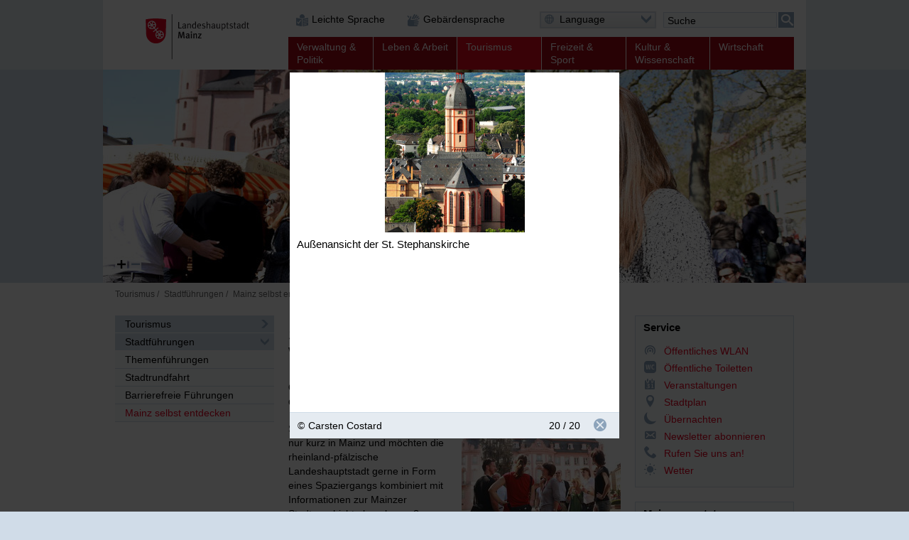

--- FILE ---
content_type: text/html; charset=UTF-8
request_url: https://www.mainz.de/tourismus/stadtfuehrungen/von-der-altstadt-in-die-oberstadt-ueber-die-wallanlagen.php?sp-mode=imageviewer&sp-image-id=122048
body_size: 189668
content:
<!DOCTYPE html>
<!--[if IE]><![endif]-->
<!--[if lte IE 8 ]><html lang="de" itemscope="itemscope" class="no-js no-mediaqueries"><![endif]-->
<!--[if (gt IE 9)|!(IE)]><!--><html lang="de" itemscope="itemscope" class="no-js"><!--<![endif]-->
<head>
  
    <title>Stadtspaziergang: Alt-, Oberstadt und grünes Mainz | Landeshauptstadt Mainz</title>
  <meta http-equiv="content-type" content="text/html; charset=UTF-8" />
  <meta name="generator" content="Sitepark Information Enterprise Server - com.sitepark.ies.control.jsp.SpmlModule@2fd16368" />
  <meta name="viewport" content="width=device-width, initial-scale=1, minimum-scale=1, user-scalable=yes" />
  <meta name="geo.region" content="DE-RP" />
  <meta name="geo.placename" content="Landeshauptstadt Mainz" />
<meta name="dcterms.title" property="og:title" content="Stadtspaziergang: Alt-, Oberstadt und grünes Mainz" />
<meta name="dcterms.type" property="og:type" content="website" />
<meta name="dcterms.identifier" property="og:url" content="https://www.mainz.de/tourismus/stadtfuehrungen/von-der-altstadt-in-die-oberstadt-ueber-die-wallanlagen.php" />
<meta name="dcterms.medium" property="og:image" content="https://www.mainz.de/configuration.inc.php.media/27428/Logo-200px.png" />
<meta name="dcterms.publisher" property="og:site_name" content="Landeshauptstadt Mainz" />
<meta name="dcterms.description" property="og:description" content="Genießen Sie Mainzer Sehenswürdigkeiten bei einem Spaziergang von der Altstadt über die Wallgrünanlagen in die Oberstadt. Spannende Informationen über die Mainzer Stadtgeschichte erwarten Sie!" />
<meta name="description" content="Genießen Sie Mainzer Sehenswürdigkeiten bei einem Spaziergang von der Altstadt über die Wallgrünanlagen in die Oberstadt. Spannende Informationen über die Mainzer Stadtgeschichte erwarten Sie!" />  <meta name="application-name" content="Infosite" data-content-type="json" data-namespace="sp_" data-content="{title : 'Stadtspaziergang: Alt-, Oberstadt und grünes Mainz', source : 'id36752', intro : 'Genießen Sie Mainzer Sehenswürdigkeiten bei einem Spaziergang von der Altstadt über die Wallgrünanlagen in die Oberstadt. Spannende Informationen über die Mainzer Stadtgeschichte erwarten Sie!', rubrik : 'Stadtführungen', category : [], image: '/medien/internet/img/thema/gruenes-und-natur/parks-und-gruenanlagen/CIMG5750_c_Grossbach.JPG.scaled/863e1afbdc57885ee45a18e72c9d2dbc.jpg', jsondata_geo.base64: '', language : 'de', archive : '', contenttype : 'content', date : '2017-01-03T15:54:00Z'}" />
  <link rel="icon" sizes="196x196" href="/configuration.inc.php.media/27429/Logo-196px.png" />
  <link rel="icon" sizes="128x128" href="/configuration.inc.php.media/27430/Logo-128px.png" />
  <link rel="icon" type="image/x-icon" href="/configuration.inc.php.media/27427/favicon.ico" />
  <link rel="apple-touch-icon" sizes="152x152" href="/configuration.inc.php.media/27424/Logo-152px.png" />
  <link rel="apple-touch-icon" sizes="144x144" href="/configuration.inc.php.media/27423/Logo-144px.png" />
  <link rel="apple-touch-icon" sizes="120x120" href="/configuration.inc.php.media/27426/Logo-120px.png" />
  <link rel="apple-touch-icon" sizes="114x114" href="/configuration.inc.php.media/27425/Logo-114px.png" />
  <link rel="apple-touch-icon" sizes="72x72" href="/configuration.inc.php.media/27432/Logo-72px.png" />
  <link rel="apple-touch-icon" sizes="57x57" href="/configuration.inc.php.media/27431/Logo-57px.png" />
  <link rel="start" title="Startseite" href="/" />
  <link rel="stylesheet" type="text/css" href="/css/stylesheet.css" media="all" />
  <link rel="stylesheet" type="text/css" href="/css/fonts/icon.css" media="all" />
  <!--[if lt IE 9]><link rel="stylesheet" type="text/css" href="/css/stylesheet-legacy-nomediaqueries.css" media="screen" /><![endif]-->
  <link rel="stylesheet" type="text/css" href="/css/stylesheet-print.css" media="print" />
  <link rel="stylesheet" type="text/css" href="/WEB-IES/mobile-navigation/1.7/css/navigation.css" />
  <link rel="stylesheet" type="text/css" href="/WEB-IES/sp-site-api/1.26.0/css/sp-site-api.css" />
  <script type="text/javascript" src="/WEB-IES/sp-site-api/1.26.0/js/sp-site-api.js"></script>
  <script src="/WEB-IES/scriptlib/modernizr/js/modernizr.custom.15312.js"></script>
  <script src="/WEB-IES/scriptlib/jquery/js/jquery-1.11.2.js"></script>
  <script src="/WEB-IES/scriptlib/jquery/js/jquery.mobile.custom.js"></script>
  <script>
    if (document.querySelector("html.no-placeholder")) {
      $.mobile.media = function (q) { return window.matchMedia(q).matches; }
      window.matchMedia = undefined;
    }
  </script>
  <script src="/WEB-IES/scriptlib/toggle/js/Toggle.js"></script>
  <script src="/WEB-IES/scriptlib/navigation/js/Navigation.js"></script>
  <script src="/WEB-IES/scriptlib/table/js/Table_v1.1.js"></script>
  <script src="/WEB-IES/scriptlib/accordion/js/jquery.sitepark.accordion.js"></script>
  <script src="/WEB-IES/scriptlib/tabs/js/jquery.sitepark.tabs.js"></script>
  <script src="/WEB-IES/scriptlib/tabsaccordionswitcher/js/TabsAccordionSwitcher.js"></script>

  <script src="/WEB-IES/scriptlib/website/js/jquery.sitepark.website.js"></script>
  <script>
    var website = new SP.Website();
    website.addBreakpoint(website, { mobileNavigationNeeded: true }, { max: 767 });
    website.addBreakpoint(website, { mobileNavigationNeeded: false}, { min: 768 });
    $(document).ready(function () {
      if (navigator.userAgent.match(/Macintosh/i)) {
        $('body').addClass('ios');
      }
    });
  </script>
  <script src="/WEB-IES/scriptlib/toggle/js/Toggle.js"></script>
  <script src="/WEB-IES/scriptlib/offcanvas/js/OffCanvas.js"></script>
  <script src="/WEB-IES/scriptlib/grid/ies.infp.lib.grid.css/Grid.js"></script>
  <script src="/WEB-IES/scriptlib/accordion/js/jquery.sitepark.accordion.js"></script>
  <script src="//f1-eu.readspeaker.com/script/9161/webReader/webReader.js?pids=wr" type="text/javascript"></script><script type="text/javascript">window.rsConf = {general: {preserveElements: '.rs_preserve, .SP-accordion'}};</script>

  <script type="text/javascript" src="/WEB-IES/mobile-navigation/1.7/js/navigation.js"></script>
  <script type="text/javascript">
    $(document).ready(function () {
      var renderNav = function (el, data, path) {
        el.spMobileNavigation({
          'nodes'           : data,
          'path'            : path,
          'speed'           : 250,
          'keepRubrics'     : true,
          'rpcApi'          : '/WEB-IES/sp-base-php-api/php/SP/Net/Rpc/Server/Port.php',
          'defaultText'     : '',
          'sortKeys'        : ['sp_sortKey', 'name', 'title'],
          'teaserAppender': function (data) {
            return "\n" + '<span aria-hidden="true" data-text="mehr" class="SP-teaser-more"><i class="SPi-link"></i></span>';
           }
        });
      };
      var el = $('#SP-nav-dynamic');
      var path = [{"id":"36752","url":"\/index.php"},{"id":"36650","url":"\/tourismus\/index.php"},{"id":"42874","url":"\/tourismus\/stadtfuehrungen\/stadtfuehrungen.php"},{"id":"70422","url":"\/tourismus\/stadtfuehrungen\/mainz-selbst-entdecken.php"},{"id":"118178","url":"\/tourismus\/stadtfuehrungen\/von-der-altstadt-in-die-oberstadt-ueber-die-wallanlagen.php"}];
              var initAsync = function () {
          var el = $('#SP-nav-dynamic');
          el.addClass('loading');
          $.ajax({
            url: '/WEB-IES/sp-base-php-api/php/SP/Net/Rpc/Server/Port.php',
            metod: 'GET',
            tryCount: 0,
            retryLimit: 5,
            dataType: 'json',
            cache: true,
            data: {
              rpcAction: 'SP_MobileNavigation_Rpc_Service',
              rpcMethod: 'loadActiveTree',
              withRubrics: false,
              activePage: '/tourismus/stadtfuehrungen/von-der-altstadt-in-die-oberstadt-ueber-die-wallanlagen.php'
            }
          }).done(function (resp) {
            if (resp && resp.result && resp.result.success === true) {
              renderNav(el, resp.result.data, path);
            }
            el.removeClass('loading');
          }).fail(function (xhr, textStatus, errorThrown) {
            if (textStatus == 'timeout') {
              this.tryCount++;
              if (this.tryCount <= this.retryLimit) {
                $.ajax(this);
                return;
              }
            }
            el.removeClass('loading');
          });
        };
        if ($('html').hasClass('SP-mobileNavigation')) {
          initAsync();
        } else {
          $(window).bind('SP_Mobile_Navigation.required', function () {
            $(window).unbind('SP_Mobile_Navigation.required');
            initAsync();
          });
        }
           });
  </script>
  <script type="text/javascript" src="/WEB-IES/solr-module/4.4.0/js/jquery.solr.js"></script>
  <script type="text/javascript" src="/WEB-IES/mainz/1.24.0/js/bundle.js"></script>
  <script src="/WEB-IES/scriptlib/imageviewer/js/jquery.sitepark.imageviewer.js"></script>
  <script src="/js/javascript.js"></script>
</head>

<body id="top" class="SP-content">
  <!--[if IE 8]><ie xmlns="html5"><![endif]-->
  
  
  
  
  
  <!--search_noindex-->
  <div id="SP-toc">
    <h6 class="SP-acc-hide">Sprungmarken</h6>
    <ul>
      <li><a href="#SP-content" class="SP-acc-hide">Inhalt anspringen</a></li>
      <li><a href="#SP-nav-main-second" class="SP-acc-hide">Navigation anspringen</a></li>
      <li><a href="#SP-inpKeywords" class="SP-acc-hide">Suche anspringen</a></li>
      <li><a href="#SP-footer" class="SP-acc-hide">Fußbereich anspringen</a></li>
    </ul>
  </div>
  <!--/search_noindex-->

  <div id="SP-page-wrapper">
    <div id="SP-page">
      <div id="SP-off-canvas-navigation" class="SP-off-canvas-wrapper">
        <div class="SP-off-canvas-inner-wrap">
          
          <div class="SP-off-canvas-left">
            <div id="SP-nav-dynamic-wrapper">
              <div id="SP-nav-dynamic"></div>
            </div>
            

    <div class="SP-a11y__wrapper">
      <div class="SP-a11ylinks__list">
      <div class="SP-a11ylinks__item"><!--/search_noindex--><a href="/service/barrierefreiheit/leichte-sprache/informationen-in-leichter-sprache.php" title="Link"><i class="SPi-link SPi-lang-simple"></i><!--search_noindex--><span>Leichte Sprache</span><!--/search_noindex--></a><!--search_noindex--></div>
      <div class="SP-a11ylinks__item"><!--/search_noindex--><a href="/service/barrierefreiheit/informationen-in-gebaerdensprache-mainz.de.php" title="Link"><i class="SPi-link SPi-lang-lbg"></i><!--search_noindex--><span>Gebärdensprache</span><!--/search_noindex--></a><!--search_noindex--></div>
    </div>
  </div>

          </div>
          <div class="SP-off-canvas-content">
            <div id="SP-header-wrapper" class="SP-centered-wrapper">
              <div id="SP-header" class="SP-centered">
                <div id="SP-header-inner" class="SP-centered-inner SP-float-clearfix">
                  <!--search_noindex-->
                  <div id="SP-nav-dynamic-trigger-on"><i class="SPi-mobile"></i><span class="acc">Dynamische Navigation einblenden</span></div>
                  <div id="SP-nav-dynamic-trigger-off"><i class="SPi-mobile-close"></i><span class="acc">Dynamische Navigation ausblenden</span></div>
                  <!--/search_noindex-->
                  <!--search_noindex-->
                  <div id="SP-logo">
                    <a href="/index.php" title="Logo der Landeshauptstadt Mainz mit Link zur Startseite"><img src="/css/img/logo.svg" alt="Logo: Landeshauptstadt Mainz" /></a>
                  </div>
                  <!--/search_noindex-->
                  <!--search_noindex-->
                  

    <div class="SP-a11y__wrapper">
      <div class="SP-a11ylinks__list">
      <div class="SP-a11ylinks__item"><!--/search_noindex--><a href="/service/barrierefreiheit/leichte-sprache/informationen-in-leichter-sprache.php" title="Link"><i class="SPi-link SPi-lang-simple"></i><!--search_noindex--><span>Leichte Sprache</span><!--/search_noindex--></a><!--search_noindex--></div>
      <div class="SP-a11ylinks__item"><!--/search_noindex--><a href="/service/barrierefreiheit/informationen-in-gebaerdensprache-mainz.de.php" title="Link"><i class="SPi-link SPi-lang-lbg"></i><!--search_noindex--><span>Gebärdensprache</span><!--/search_noindex--></a><!--search_noindex--></div>
    </div>
  </div>

                  <div id="SP-functions">
                    <div id="SP-languageselector" class="SP-links SP-links-compact">
                      <a href="#" class="SP-links-compact-label" lang="en"><i class="SPi-lang-de SPi-globe"></i><span class="SP-label">Language</span><i class="SPi-section-open"></i></a>
                      <div class="SP-links-compact-list-wrapper">
                        <ul>
                          <li class="current"><strong><span class="SP-acc-hide">Aktuelle Sprache: </span><i class="SPi-lang-de"></i><span class="SP-language">Deutsch</span></strong></li>
                          <li><a href="/en/index.php" lang="en" hreflang="en"><i class="SPi-lang-en"></i><span class="SP-language">English</span></a></li>
                          <li><a href="/fr/index.php" lang="fr" hreflang="fr"><i class="SPi-lang-fr"></i><span class="SP-language">Français</span></a></li>
                          <li><a href="/es/index.php" lang="es" hreflang="es"><i class="SPi-lang-es"></i><span class="SP-language">Español</span></a></li>
                          <li><a href="/it/index.php" lang="it" hreflang="it"><i class="SPi-lang-it"></i><span class="SP-language">Italiano</span></a></li>
                          <li><a href="/pl/index.php" lang="pl" hreflang="pl"><i class="SPi-lang-pl"></i><span class="SP-language">Polski</span></a></li>
                          <li><a href="/ja/index.php" lang="ja" hreflang="ja"><i class="SPi-lang-ja"></i><span class="SP-language">日本語</span></a></li>
                          <li><a href="/hr/index.php" lang="hr" hreflang="hr"><i class="SPi-lang-hr"></i><span class="SP-language">Hrvatski</span></a></li>
                          <li><a href="/ru/index.php" lang="ru" hreflang="ru"><i class="SPi-lang-ru"></i><span class="SP-language">Русский</span></a></li>
                          <li><a href="/tr/index.php" lang="tr" hreflang="tr"><i class="SPi-lang-tr"></i><span class="SP-language">Türkçe</span></a></li>
                        </ul>
                      </div>
                    </div>
                    <div id="SP-quicksearch">
                      <div class="SP-form">
                        <h6 class="SP-acc-hide">Suche</h6>
                        <form action="/tourismus/stadtfuehrungen/von-der-altstadt-in-die-oberstadt-ueber-die-wallanlagen.php" method="get">
                          <div class="SP-fieldset">
                            <fieldset>
                              <legend class="SP-acc-hide">Suche</legend>
                              <div class="SP-fieldset-inner">
                                <div class="SP-field SP-field-with-button">
                                  <label for="SP-inpKeywords" accesskey="7" class="SP-acc-hide">Suche</label>
                                  <div class="SP-field-inner">
                                    <input type="hidden" name="sp-none" value="" />
                                    <input type="search" list="SP-dtlSuggest" id="SP-inpKeywords" name="q" value="" placeholder="Suche" />
                                    <datalist id="SP-dtlSuggest"></datalist>
                                    <input type="hidden" name="sp-formname" value="search" />
                                    <input type="hidden" name="sp-search" value="solr" />
                                    <input type="hidden" name="sp-mode" value="search" />
                                    <button type="submit"><span><i class="SPi-search SPiSVG"></i><span class="SP-acc-hide">Suchen</span></span></button>
                                  </div>
                                </div>
                              </div>
                            </fieldset>
                          </div>
                        </form>
                        <script type="text/javascript">
                          $('#SP-inpKeywords').spSuggest({
                            datalist        : '#dtlSuggest',
                            core            : 'pub_internet_live',
                            api             : 'true',
                            suggestion      : true,
                            suggestionCount : 3,
                            lang            : 'de',
                            filter          : [{field: '-sp_source', value: 'newsdesk'}], 
                            rpcPort         : '/WEB-IES/sp-base-php-api/php/SP/Net/Rpc/Server/Port.php'
                          });
                        </script>
                      </div>
                    </div>
                  </div>
                  <script>
                    var trigger = document.getElementById('SP-inpKeywords');
                    if (trigger !== null) {
                      SP.Event.addListener(trigger, 'focus', function () {
                        SP.DomUtils.addClass(document.getElementById('SP-quicksearch'), 'SP-enlarge');
                        SP.DomUtils.addClass(document.getElementById('SP-languageselector'), 'SP-shrink');
                      });
                      SP.Event.addListener(trigger, 'blur', function () {
                        SP.DomUtils.removeClass(document.getElementById('SP-quicksearch'), 'SP-enlarge');
                         SP.DomUtils.removeClass(document.getElementById('SP-languageselector'), 'SP-shrink');
                      });
                    }
                    var languageselector = document.getElementById('SP-languageselector');
                    if (languageselector) {
                      SP.Event.addListener(document.getElementById('SP-languageselector'), 'mouseover', function () {
                        SP.DomUtils.removeClass(document.getElementById('SP-quicksearch'), 'SP-enlarge');
                        SP.DomUtils.removeClass(document.getElementById('SP-languageselector'), 'SP-shrink');
                      });
                    }
                  </script>
                  <nav id="SP-nav-main" role="navigation">
                    <h6 class="acc">Hauptnavigation</h6>
                    <ul class="SP-grid SP-grid-6">
                      <li class="node first SP-nav-main-verwaltung-und-politik SP-grid-col">
                        <!--/search_noindex--><a href="/verwaltung-und-politik/index.php"><!--search_noindex--><i class="SPi"></i><span class="SP-ellipsis">Verwaltung &amp; Politik</span><!--/search_noindex--></a><!--search_noindex-->
                        <ul>
                          <li class="leaf first SP-nav-main-verwaltung-und-politik SP-grid-col">
                            <!--/search_noindex--><a href="/vv/buergerservice-online.php"><!--search_noindex--><i class="SPi"></i><span class="SP-ellipsis">Bürgerserviceportal</span><!--/search_noindex--></a><!--search_noindex-->
                          </li>
                          <li class="leaf SP-nav-main-verwaltung-und-politik SP-grid-col">
                            <!--/search_noindex--><a href="/verwaltung-und-politik/ob-dezernate/oberbuergermeister-dezernate.php"><!--search_noindex--><i class="SPi"></i><span class="SP-ellipsis">Oberbürgermeister und Dezernate</span><!--/search_noindex--></a><!--search_noindex-->
                          </li>
                          <li class="leaf SP-nav-main-verwaltung-und-politik SP-grid-col">
                            <!--/search_noindex--><a href="/verwaltung-und-politik/verwaltungsorganisation/verwaltungsorganisation.php"><!--search_noindex--><i class="SPi"></i><span class="SP-ellipsis">Verwaltungsorganisation</span><!--/search_noindex--></a><!--search_noindex-->
                          </li>
                          <li class="leaf SP-nav-main-verwaltung-und-politik SP-grid-col">
                            <!--/search_noindex--><a href="/verwaltung-und-politik/satzungen/Ortsrecht.php"><!--search_noindex--><i class="SPi"></i><span class="SP-ellipsis">Ortsrecht</span><!--/search_noindex--></a><!--search_noindex-->
                          </li>
                          <li class="leaf SP-nav-main-verwaltung-und-politik SP-grid-col">
                            <!--/search_noindex--><a href="/verwaltung-und-politik/stadtrat-ratsinfo/stadtratsfraktionen-ratsinformation.php"><!--search_noindex--><i class="SPi"></i><span class="SP-ellipsis">Stadtratsfraktionen und Ratsinformationssystem</span><!--/search_noindex--></a><!--search_noindex-->
                          </li>
                          <li class="leaf SP-nav-main-verwaltung-und-politik SP-grid-col">
                            <!--/search_noindex--><a href="/verwaltung-und-politik/ortsbeiraete/ortsbeiraete.php"><!--search_noindex--><i class="SPi"></i><span class="SP-ellipsis">Ortsbeiräte</span><!--/search_noindex--></a><!--search_noindex-->
                          </li>
                          <li class="leaf SP-nav-main-verwaltung-und-politik SP-grid-col">
                            <!--/search_noindex--><a href="/verwaltung-und-politik/buergerbeteiligung/startseite/buergerbeteiligung-mainz.php"><!--search_noindex--><i class="SPi"></i><span class="SP-ellipsis">Bürgerbeteiligung in Mainz</span><!--/search_noindex--></a><!--search_noindex-->
                          </li>
                          <li class="leaf SP-nav-main-verwaltung-und-politik SP-grid-col">
                            <!--/search_noindex--><a href="/verwaltung-und-politik/beiraete-beauftragte/beiraete-beauftragte.php"><!--search_noindex--><i class="SPi"></i><span class="SP-ellipsis">Beiräte und Beauftragte</span><!--/search_noindex--></a><!--search_noindex-->
                          </li>
                          <li class="leaf SP-nav-main-verwaltung-und-politik SP-grid-col">
                            <!--/search_noindex--><a href="/verwaltung-und-politik/partnerstaedte/partnerstaedte.php"><!--search_noindex--><i class="SPi"></i><span class="SP-ellipsis">Partnerstädte</span><!--/search_noindex--></a><!--search_noindex-->
                          </li>
                          <li class="leaf last SP-nav-main-verwaltung-und-politik SP-grid-col">
                            <!--/search_noindex--><a href="/verwaltung-und-politik/wahlen/wahlen.php"><!--search_noindex--><i class="SPi"></i><span class="SP-ellipsis">Wahlen</span><!--/search_noindex--></a><!--search_noindex-->
                          </li>
                        </ul>
                      </li>
                      <li class="node SP-nav-main-leben-und-arbeit SP-grid-col">
                        <!--/search_noindex--><a href="/leben-und-arbeit/index.php"><!--search_noindex--><i class="SPi"></i><span class="SP-ellipsis">Leben &amp; Arbeit</span><!--/search_noindex--></a><!--search_noindex-->
                        <ul>
                          <li class="leaf first SP-nav-main-leben-und-arbeit SP-grid-col">
                            <!--/search_noindex--><a href="/leben-und-arbeit/arbeit-und-beruf/rubrikseite-arbeit-und-beruf.php"><!--search_noindex--><i class="SPi"></i><span class="SP-ellipsis">Arbeit und Beruf</span><!--/search_noindex--></a><!--search_noindex-->
                          </li>
                          <li class="leaf SP-nav-main-leben-und-arbeit SP-grid-col">
                            <!--/search_noindex--><a href="/leben-und-arbeit/bildung-und-schule/bildung-und-schule.php"><!--search_noindex--><i class="SPi"></i><span class="SP-ellipsis">Bildung und Schule</span><!--/search_noindex--></a><!--search_noindex-->
                          </li>
                          <li class="leaf SP-nav-main-leben-und-arbeit SP-grid-col">
                            <!--/search_noindex--><a href="/leben-und-arbeit/alt-und-jung/jung-und-alt.php"><!--search_noindex--><i class="SPi"></i><span class="SP-ellipsis">Alt und Jung</span><!--/search_noindex--></a><!--search_noindex-->
                          </li>
                          <li class="leaf SP-nav-main-leben-und-arbeit SP-grid-col">
                            <!--/search_noindex--><a href="/leben-und-arbeit/neu-mainzer/neu-mainzer.php"><!--search_noindex--><i class="SPi"></i><span class="SP-ellipsis">Neu-Mainzer</span><!--/search_noindex--></a><!--search_noindex-->
                          </li>
                          <li class="leaf SP-nav-main-leben-und-arbeit SP-grid-col">
                            <!--/search_noindex--><a href="/leben-und-arbeit/queere-lebensweisen.php"><!--search_noindex--><i class="SPi"></i><span class="SP-ellipsis">Mainz für queere Lebensweisen</span><!--/search_noindex--></a><!--search_noindex-->
                          </li>
                          <li class="leaf SP-nav-main-leben-und-arbeit SP-grid-col">
                            <!--/search_noindex--><a href="/leben-und-arbeit/buerger-aktiv/buerger-aktiv.php"><!--search_noindex--><i class="SPi"></i><span class="SP-ellipsis">Bürger aktiv</span><!--/search_noindex--></a><!--search_noindex-->
                          </li>
                          <li class="leaf SP-nav-main-leben-und-arbeit SP-grid-col">
                            <!--/search_noindex--><a href="/leben-und-arbeit/migration-und-integration/migration-und-integration.php"><!--search_noindex--><i class="SPi"></i><span class="SP-ellipsis">Interkulturelles und Arbeitsmarktförderung</span><!--/search_noindex--></a><!--search_noindex-->
                          </li>
                          <li class="leaf SP-nav-main-leben-und-arbeit SP-grid-col">
                            <!--/search_noindex--><a href="/leben-und-arbeit/bauen-und-wohnen/bauen-und-wohnen.php"><!--search_noindex--><i class="SPi"></i><span class="SP-ellipsis">Bauen und Wohnen</span><!--/search_noindex--></a><!--search_noindex-->
                          </li>
                          <li class="leaf SP-nav-main-leben-und-arbeit SP-grid-col">
                            <!--/search_noindex--><a href="/leben-und-arbeit/mobilitaet-und-verkehr/mobilitaet-und-verkehr.php"><!--search_noindex--><i class="SPi"></i><span class="SP-ellipsis">Mobilität und Verkehr</span><!--/search_noindex--></a><!--search_noindex-->
                          </li>
                          <li class="leaf SP-nav-main-leben-und-arbeit SP-grid-col">
                            <!--/search_noindex--><a href="/leben-und-arbeit/soziale-hilfen-pflege-gesundheit/soziale-hilfen-pflege-gesundheit.php"><!--search_noindex--><i class="SPi"></i><span class="SP-ellipsis">Soziale Hilfen, Pflege, Gesundheit</span><!--/search_noindex--></a><!--search_noindex-->
                          </li>
                          <li class="leaf SP-nav-main-leben-und-arbeit SP-grid-col">
                            <!--/search_noindex--><a href="/leben-und-arbeit/menschen-mit-behinderung/menschen-mit-behinderungen.php"><!--search_noindex--><i class="SPi"></i><span class="SP-ellipsis">Menschen mit Behinderungen</span><!--/search_noindex--></a><!--search_noindex-->
                          </li>
                          <li class="leaf SP-nav-main-leben-und-arbeit SP-grid-col">
                            <!--/search_noindex--><a href="/leben-und-arbeit/umwelt/umwelt.php"><!--search_noindex--><i class="SPi"></i><span class="SP-ellipsis">Grün, Umwelt- und Naturschutz</span><!--/search_noindex--></a><!--search_noindex-->
                          </li>
                          <li class="leaf SP-nav-main-leben-und-arbeit SP-grid-col">
                            <!--/search_noindex--><a href="/leben-und-arbeit/vereine/Vereinsverzeichnis.php"><!--search_noindex--><i class="SPi"></i><span class="SP-ellipsis">Vereine</span><!--/search_noindex--></a><!--search_noindex-->
                          </li>
                          <li class="leaf SP-nav-main-leben-und-arbeit SP-grid-col">
                            <!--/search_noindex--><a href="/leben-und-arbeit/stadtteile/stadtteile.php"><!--search_noindex--><i class="SPi"></i><span class="SP-ellipsis">Stadtteile</span><!--/search_noindex--></a><!--search_noindex-->
                          </li>
                          <li class="leaf SP-nav-main-leben-und-arbeit SP-grid-col">
                            <!--/search_noindex--><a href="/leben-und-arbeit/religion/kirchen-und-gemeinden-in-mainz.php"><!--search_noindex--><i class="SPi"></i><span class="SP-ellipsis">Religion</span><!--/search_noindex--></a><!--search_noindex-->
                          </li>
                          <li class="leaf last SP-nav-main-leben-und-arbeit SP-grid-col">
                            <!--/search_noindex--><a href="https://www.mainz.de/microsite/klimaneutral/klimaschutz/index.php" class="SP-new-window" target="_blank"><!--search_noindex--><i class="SPi"></i><span class="SP-ellipsis">Klimaschutz</span><!--/search_noindex--></a><!--search_noindex-->
                          </li>
                        </ul>
                      </li>
                      <li class="node parent path lastOpenNode SP-nav-main-tourismus SP-grid-col">
                        <!--/search_noindex--><a href="/tourismus/index.php"><!--search_noindex--><i class="SPi"></i><span class="SP-ellipsis">Tourismus</span><!--/search_noindex--></a><!--search_noindex-->
                        <ul>
                          <li class="leaf first SP-nav-main-tourismus SP-grid-col">
                            <!--/search_noindex--><a href="/tourismus/sehenswertes/sehenswertes.php"><!--search_noindex--><i class="SPi"></i><span class="SP-ellipsis">Sehenswertes</span><!--/search_noindex--></a><!--search_noindex-->
                          </li>
                          <li class="leaf SP-nav-main-tourismus SP-grid-col">
                            <!--/search_noindex--><a href="/tourismus/stadtportraet/stadtportraet.php"><!--search_noindex--><i class="SPi"></i><span class="SP-ellipsis">Stadtporträt</span><!--/search_noindex--></a><!--search_noindex-->
                          </li>
                          <li class="leaf SP-nav-main-tourismus SP-grid-col">
                            <!--/search_noindex--><a href="/tourismus/einkaufen-essen-erholen/einkaufen-essen-erholen.php"><!--search_noindex--><i class="SPi"></i><span class="SP-ellipsis">Einkaufen, Essen und Erholen</span><!--/search_noindex--></a><!--search_noindex-->
                          </li>
                          <li class="leaf SP-nav-main-tourismus SP-grid-col">
                            <!--/search_noindex--><a href="/tourismus/uebernachten/uebernachten.php"><!--search_noindex--><i class="SPi"></i><span class="SP-ellipsis">Übernachten</span><!--/search_noindex--></a><!--search_noindex-->
                          </li>
                          <li class="leaf active path SP-nav-main-tourismus SP-grid-col">
                            <!--/search_noindex--><a href="/tourismus/stadtfuehrungen/stadtfuehrungen.php"><!--search_noindex--><i class="SPi"></i><span class="SP-ellipsis">Stadtführungen</span><!--/search_noindex--></a><!--search_noindex-->
                          </li>
                          <li class="leaf SP-nav-main-tourismus SP-grid-col">
                            <!--/search_noindex--><a href="/tourismus/tsc/mainz-STORE-Tourist-Information.php"><!--search_noindex--><i class="SPi"></i><span class="SP-ellipsis">mainz STORE / Tourist Information</span><!--/search_noindex--></a><!--search_noindex-->
                          </li>
                          <li class="leaf SP-nav-main-tourismus SP-grid-col">
                            <!--/search_noindex--><a href="/tourismus/mainz-congress/mainz-congress.php"><!--search_noindex--><i class="SPi"></i><span class="SP-ellipsis">Mainz Congress</span><!--/search_noindex--></a><!--search_noindex-->
                          </li>
                          <li class="leaf SP-nav-main-tourismus SP-grid-col">
                            <!--/search_noindex--><a href="/tourismus/reiseplanung/reiseplanung_37148.php"><!--search_noindex--><i class="SPi"></i><span class="SP-ellipsis">Reiseplanung</span><!--/search_noindex--></a><!--search_noindex-->
                          </li>
                          <li class="leaf SP-nav-main-tourismus SP-grid-col">
                            <!--/search_noindex--><a href="/tourismus/ausfluege/rubrikseite-ausfluege.php"><!--search_noindex--><i class="SPi"></i><span class="SP-ellipsis">Ausflüge</span><!--/search_noindex--></a><!--search_noindex-->
                          </li>
                          <li class="leaf last SP-nav-main-tourismus SP-grid-col">
                            <!--/search_noindex--><a href="/tourismus/weinerlebnis/weinerlebnis.php"><!--search_noindex--><i class="SPi"></i><span class="SP-ellipsis">Weinerlebnis</span><!--/search_noindex--></a><!--search_noindex-->
                          </li>
                        </ul>
                      </li>
                      <li class="node SP-nav-main-freizeit-und-sport SP-grid-col">
                        <!--/search_noindex--><a href="/freizeit-und-sport/index.php"><!--search_noindex--><i class="SPi"></i><span class="SP-ellipsis">Freizeit &amp; Sport</span><!--/search_noindex--></a><!--search_noindex-->
                        <ul>
                          <li class="leaf first SP-nav-main-freizeit-und-sport SP-grid-col">
                            <!--/search_noindex--><a href="/freizeit-und-sport/feste-und-veranstaltungen/feste-veranstaltungen.php"><!--search_noindex--><i class="SPi"></i><span class="SP-ellipsis">Feste und Veranstaltungen</span><!--/search_noindex--></a><!--search_noindex-->
                          </li>
                          <li class="leaf SP-nav-main-freizeit-und-sport SP-grid-col">
                            <!--/search_noindex--><a href="/freizeit-und-sport/sport.php"><!--search_noindex--><i class="SPi"></i><span class="SP-ellipsis">Sport</span><!--/search_noindex--></a><!--search_noindex-->
                          </li>
                          <li class="leaf SP-nav-main-freizeit-und-sport SP-grid-col">
                            <!--/search_noindex--><a href="/freizeit-und-sport/einkaufen-und-maerkte/einkaufen-maerkte.php"><!--search_noindex--><i class="SPi"></i><span class="SP-ellipsis">Einkaufen und Märkte</span><!--/search_noindex--></a><!--search_noindex-->
                          </li>
                          <li class="leaf SP-nav-main-freizeit-und-sport SP-grid-col">
                            <!--/search_noindex--><a href="/freizeit-und-sport/essen-und-trinken/rubrikseite-essen-trinken.php"><!--search_noindex--><i class="SPi"></i><span class="SP-ellipsis">Essen und Trinken</span><!--/search_noindex--></a><!--search_noindex-->
                          </li>
                          <li class="leaf SP-nav-main-freizeit-und-sport SP-grid-col">
                            <!--/search_noindex--><a href="/freizeit-und-sport/im-gruenen/im-gruenen.php"><!--search_noindex--><i class="SPi"></i><span class="SP-ellipsis">Im Grünen</span><!--/search_noindex--></a><!--search_noindex-->
                          </li>
                          <li class="leaf SP-nav-main-freizeit-und-sport SP-grid-col">
                            <!--/search_noindex--><a href="/freizeit-und-sport/ausgehen/rubrikseite-ausgehen.php"><!--search_noindex--><i class="SPi"></i><span class="SP-ellipsis">Ausgehen</span><!--/search_noindex--></a><!--search_noindex-->
                          </li>
                          <li class="leaf SP-nav-main-freizeit-und-sport SP-grid-col">
                            <!--/search_noindex--><a href="/freizeit-und-sport/spielbank.php"><!--search_noindex--><i class="SPi"></i><span class="SP-ellipsis">Spielbank</span><!--/search_noindex--></a><!--search_noindex-->
                          </li>
                          <li class="leaf last SP-nav-main-freizeit-und-sport SP-grid-col">
                            <!--/search_noindex--><a href="http://www.mainz.de/leben-und-arbeit/vereine/Vereinsverzeichnis.php"><!--search_noindex--><i class="SPi"></i><span class="SP-ellipsis">Vereine</span><!--/search_noindex--></a><!--search_noindex-->
                          </li>
                        </ul>
                      </li>
                      <li class="node SP-nav-main-kultur-und-wissenschaft SP-grid-col">
                        <!--/search_noindex--><a href="/kultur-und-wissenschaft/index.php"><!--search_noindex--><i class="SPi"></i><span class="SP-ellipsis">Kultur &amp; Wissenschaft</span><!--/search_noindex--></a><!--search_noindex-->
                        <ul>
                          <li class="leaf first SP-nav-main-kultur-und-wissenschaft SP-grid-col">
                            <!--/search_noindex--><a href="/kultur-und-wissenschaft/musik/musik.php"><!--search_noindex--><i class="SPi"></i><span class="SP-ellipsis">Musik</span><!--/search_noindex--></a><!--search_noindex-->
                          </li>
                          <li class="leaf SP-nav-main-kultur-und-wissenschaft SP-grid-col">
                            <!--/search_noindex--><a href="/kultur-und-wissenschaft/bibliotheken-und-archive/bibliotheken-archive.php"><!--search_noindex--><i class="SPi"></i><span class="SP-ellipsis">Bibliotheken und Archive</span><!--/search_noindex--></a><!--search_noindex-->
                          </li>
                          <li class="leaf SP-nav-main-kultur-und-wissenschaft SP-grid-col">
                            <!--/search_noindex--><a href="/kultur-und-wissenschaft/kunst/kunst.php"><!--search_noindex--><i class="SPi"></i><span class="SP-ellipsis">Bildende Kunst</span><!--/search_noindex--></a><!--search_noindex-->
                          </li>
                          <li class="leaf SP-nav-main-kultur-und-wissenschaft SP-grid-col">
                            <!--/search_noindex--><a href="/kultur-und-wissenschaft/darstellende-kuenste-tanz-in-mainz/darstellende-kuenste-und-tanz-in-mainz.php"><!--search_noindex--><i class="SPi"></i><span class="SP-ellipsis">Darstellende Künste</span><!--/search_noindex--></a><!--search_noindex-->
                          </li>
                          <li class="leaf SP-nav-main-kultur-und-wissenschaft SP-grid-col">
                            <!--/search_noindex--><a href="/kultur-und-wissenschaft/film/film.php"><!--search_noindex--><i class="SPi"></i><span class="SP-ellipsis">Film</span><!--/search_noindex--></a><!--search_noindex-->
                          </li>
                          <li class="leaf SP-nav-main-kultur-und-wissenschaft SP-grid-col">
                            <!--/search_noindex--><a href="/kultur-und-wissenschaft/gutenberg-druckkunst/gutenberg-druckkunst.php"><!--search_noindex--><i class="SPi"></i><span class="SP-ellipsis">Gutenberg und Druckkunst</span><!--/search_noindex--></a><!--search_noindex-->
                          </li>
                          <li class="leaf SP-nav-main-kultur-und-wissenschaft SP-grid-col">
                            <!--/search_noindex--><a href="/kultur-und-wissenschaft/kulturelle-preise-stipendien/kulturelle-preise-und-stipendien.php"><!--search_noindex--><i class="SPi"></i><span class="SP-ellipsis">Kulturelle Preise</span><!--/search_noindex--></a><!--search_noindex-->
                          </li>
                          <li class="leaf SP-nav-main-kultur-und-wissenschaft SP-grid-col">
                            <!--/search_noindex--><a href="/kultur-und-wissenschaft/kulturentwicklung/kulturfoerderung.php"><!--search_noindex--><i class="SPi"></i><span class="SP-ellipsis">Kulturförderung</span><!--/search_noindex--></a><!--search_noindex-->
                          </li>
                          <li class="leaf SP-nav-main-kultur-und-wissenschaft SP-grid-col">
                            <!--/search_noindex--><a href="/kultur-und-wissenschaft/literatur/literatur.php"><!--search_noindex--><i class="SPi"></i><span class="SP-ellipsis">Literatur</span><!--/search_noindex--></a><!--search_noindex-->
                          </li>
                          <li class="leaf SP-nav-main-kultur-und-wissenschaft SP-grid-col">
                            <!--/search_noindex--><a href="/kultur-und-wissenschaft/museen/museen.php"><!--search_noindex--><i class="SPi"></i><span class="SP-ellipsis">Museen</span><!--/search_noindex--></a><!--search_noindex-->
                          </li>
                          <li class="leaf SP-nav-main-kultur-und-wissenschaft SP-grid-col">
                            <!--/search_noindex--><a href="/kultur-und-wissenschaft/stadtgeschichte/stadtgeschichte.php"><!--search_noindex--><i class="SPi"></i><span class="SP-ellipsis">Stadtgeschichte</span><!--/search_noindex--></a><!--search_noindex-->
                          </li>
                          <li class="leaf SP-nav-main-kultur-und-wissenschaft SP-grid-col">
                            <!--/search_noindex--><a href="/kultur-und-wissenschaft/theater/theater-und-kabarett.php"><!--search_noindex--><i class="SPi"></i><span class="SP-ellipsis">Theater und Kabarett</span><!--/search_noindex--></a><!--search_noindex-->
                          </li>
                          <li class="leaf SP-nav-main-kultur-und-wissenschaft SP-grid-col">
                            <!--/search_noindex--><a href="/kultur-und-wissenschaft/stadtgeschichte/magenza/juedisches-mainz-neu/unesco-welterbe-schum-jeudisches-mainz.php"><!--search_noindex--><i class="SPi"></i><span class="SP-ellipsis">UNESCO-Welterbe SchUM</span><!--/search_noindex--></a><!--search_noindex-->
                          </li>
                          <li class="leaf last SP-nav-main-kultur-und-wissenschaft SP-grid-col">
                            <!--/search_noindex--><a href="/kultur-und-wissenschaft/wissenschaft/wissenschaft.php"><!--search_noindex--><i class="SPi"></i><span class="SP-ellipsis">Wissenschaft und Forschung</span><!--/search_noindex--></a><!--search_noindex-->
                          </li>
                        </ul>
                      </li>
                      <li class="node last SP-nav-main-wirtschaft SP-grid-col">
                        <!--/search_noindex--><a href="/wirtschaft/index.php"><!--search_noindex--><i class="SPi"></i><span class="SP-ellipsis">Wirtschaft</span><!--/search_noindex--></a><!--search_noindex-->
                        <ul>
                          <li class="leaf first SP-nav-main-wirtschaft SP-grid-col">
                            <!--/search_noindex--><a href="/wirtschaft/services/rubrikseite-service.php"><!--search_noindex--><i class="SPi"></i><span class="SP-ellipsis">Services der Wirtschaftsförderung</span><!--/search_noindex--></a><!--search_noindex-->
                          </li>
                          <li class="leaf SP-nav-main-wirtschaft SP-grid-col">
                            <!--/search_noindex--><a href="/wirtschaft/wirtschaftsstandort/rubrikseite-wirtschaftsstandort.php"><!--search_noindex--><i class="SPi"></i><span class="SP-ellipsis">Wirtschaftsstandort</span><!--/search_noindex--></a><!--search_noindex-->
                          </li>
                          <li class="leaf last SP-nav-main-wirtschaft SP-grid-col">
                            <!--/search_noindex--><a href="/wirtschaft/neu-030-aktuelles-wirtschaft/rubrikseite-aktuelles.php"><!--search_noindex--><i class="SPi"></i><span class="SP-ellipsis">Aktuelles</span><!--/search_noindex--></a><!--search_noindex-->
                          </li>
                        </ul>
                      </li>
                    </ul>
                  </nav>
                  <script>var nav = new SP.Navigation('SP-nav-main');</script>
                  <!--/search_noindex-->
 
                </div>
              </div>
            </div>
            <!--search_noindex-->
            <div id="SP-illu-wrapper" class="SP-centered-wrapper">
              <div id="SP-illu" class="SP-illu SP-centered">
                <div class="SP-illu-content"><img src="/tourismus/index.php.media/37046/wein_am_markt.jpg.scaled/a4bd2bf82871c698e556089a86f3870c.jpg" alt="Kopfillustration" /></div>
                <span class="SP-illu-trigger SP-illu-trigger-fullsize"><i class="SPi-open"></i><span class="SP-acc-hide">Bild in voller Höhe anzeigen</span></span>
                <span class="SP-illu-trigger SP-illu-trigger-halfsize"><i class="SPi-close"></i><span class="SP-acc-hide">Bild in halber Höhe anzeigen</span></span>
              </div>
              <script>new SP.Mainz.Illu('SP-illu');</script>
            </div>
            <!--/search_noindex-->
 
            <div id="SP-body-wrapper" class="SP-centered-wrapper">
              <div id="SP-body" class="SP-centered SP-float-clearfix">
                <div id="SP-body-inner" class="SP-centered-inner">
                  
                  <!--search_noindex-->
                  <div id="SP-nav-path" class="SP-float-clearfix">
                    <div class="SP-acc-hide">Sie befinden sich hier:</div>
                    <ol>
                    <li><a href="/tourismus/index.php">Tourismus</a></li>
                    <li><a href="/tourismus/stadtfuehrungen/stadtfuehrungen.php">Stadtführungen</a></li>
                    <li><a href="/tourismus/stadtfuehrungen/mainz-selbst-entdecken.php">Mainz selbst entdecken</a></li>
                    <li><strong>Stadtspaziergang: Alt-, Oberstadt und grünes Mainz</strong></li>
                    </ol>
                  </div>
                  <!--/search_noindex-->

                  
                  <div id="SP-navigation">
                    <!--search_noindex-->
                    <div id="SP-nav-main-second" class="SP-navigation">
                      <h6 class="acc">Sekundärnavigation</h6>
                      <ul class="SP-nav-compact">
                        <li class="node first last path">
                          <!--/search_noindex--><a href="/tourismus/index.php"><!--search_noindex--><i class="SPi"></i>Tourismus<!--/search_noindex--></a><!--search_noindex-->
                          <ul>
                            <li class="node first last parent path lastOpenNode">
                              <!--/search_noindex--><a href="/tourismus/stadtfuehrungen/stadtfuehrungen.php"><!--search_noindex--><i class="SPi"></i>Stadtführungen<!--/search_noindex--></a><!--search_noindex-->
                              <ul>
                                <li class="leaf first">
                                  <!--/search_noindex--><a href="/tourismus/stadtfuehrungen/themenfuehrungen.php"><!--search_noindex--><i class="SPi"></i>Themenführungen<!--/search_noindex--></a><!--search_noindex-->
                                </li>
                                <li class="leaf">
                                  <!--/search_noindex--><a href="/tourismus/stadtfuehrungen/stadtrundfahrten-gutenbergexpress_cabriobus.php"><!--search_noindex--><i class="SPi"></i>Stadtrundfahrt<!--/search_noindex--></a><!--search_noindex-->
                                </li>
                                <li class="leaf">
                                  <!--/search_noindex--><a href="/tourismus/stadtfuehrungen/barrierefreie-fuehrungen.php"><!--search_noindex--><i class="SPi"></i>Barrierefreie Führungen<!--/search_noindex--></a><!--search_noindex-->
                                </li>
                                <li class="leaf last active path">
                                  <!--/search_noindex--><a href="/tourismus/stadtfuehrungen/mainz-selbst-entdecken.php"><!--search_noindex--><i class="SPi"></i>Mainz selbst entdecken<!--/search_noindex--></a><!--search_noindex-->
                                </li>
                              </ul>
                            </li>
                          </ul>
                        </li>
                      </ul>
                    </div>
                    <!--/search_noindex-->
                  </div>
                  <article id="SP-content">
                    <!--search_noindex-->
                    <div id="readspeaker_button1" class="rs_skip rsbtn rs_preserve">
                      <a class="rsbtn_play" accesskey="L" rel="nofollow" title="Um den Text anzuhören, verwenden Sie bitte ReadSpeaker" href="//app-eu.readspeaker.com/cgi-bin/rsent?customerid=9161&amp;lang=de_de&amp;readid=SP-content&amp;url=https%3A%2F%2Fwww.mainz.de%2Ftourismus%2Fstadtfuehrungen%2Fvon-der-altstadt-in-die-oberstadt-ueber-die-wallanlagen.php%3Fsp-mode%3Dimageviewer%26sp-image-id%3D122048" role="button">
                        <span class="rsbtn_left rsimg rspart"><span class="rsbtn_text"><span>vorlesen</span></span></span>
                        <span class="rsbtn_right rsimg rsplay rspart"></span>
                      </a>
                    </div>
                    <!--/search_noindex-->
                    
                    <h1>Stadtspaziergang: Von der Altstadt über die Wallgrünanlagen in die Oberstadt</h1>
                    <div class="SP-intro SP-text">
                      <strong>Genießen Sie Mainzer Sehenswürdigkeiten bei einem Spaziergang durch die Alt- und Oberstadt sowie das grüne Mainz.</strong>
                    </div>
                    <div id="SP-content-inner">
      
                      <div class="SP-snip SP-snip-image SP-asset SP-float-right SP-image">
                        <a href="/tourismus/stadtfuehrungen/von-der-altstadt-in-die-oberstadt-ueber-die-wallanlagen.php?sp-mode=imageviewer&amp;amp;sp-image-id=118425" title="Großansicht des Bildes &#034;Vor dem Fastnachtsbrunnen am Schillerplatz&#034;">
                          <figure>
                            <div class="SP-asset-inner" style="padding-bottom:66.51785714285714%;">
                              <img
                                src="/tourismus/stadtfuehrungen/von-der-altstadt-in-die-oberstadt-ueber-die-wallanlagen.php.media/118425/IMG_0898.JPG.scaled/3ebc0b16131effe84228b9cd907547c9.jpg"
                                srcset="/tourismus/stadtfuehrungen/von-der-altstadt-in-die-oberstadt-ueber-die-wallanlagen.php.media/118425/IMG_0898.JPG.scaled/203df386e497554768fe332a31dfa2c5.jpg 896w,/tourismus/stadtfuehrungen/von-der-altstadt-in-die-oberstadt-ueber-die-wallanlagen.php.media/118425/IMG_0898.JPG.scaled/6c2cb3db08933016a3db63adc29b7d76.jpg 448w,/tourismus/stadtfuehrungen/von-der-altstadt-in-die-oberstadt-ueber-die-wallanlagen.php.media/118425/IMG_0898.JPG.scaled/3ebc0b16131effe84228b9cd907547c9.jpg 224w"
                                sizes="(max-width: 769px) 46vw, (max-width: 1023px) 34vw, 224px"
                                alt="Vor dem Fastnachtsbrunnen am Schillerplatz"
                              />
                              

                            </div>
                            <figcaption><div class="SP-asset-caption"><span class="SP-asset-caption-text">Am Schillerplatz</span><span class="SP-asset-copyright">&copy;&nbsp;Patrick Liste</span><i class="SPi-zoom"></i></div></figcaption>
                          </figure>
                        </a>
                      </div>

      
                      <div class="SP-snip SP-snip-text">
                        <div class="SP-snip-body SP-text">
                          <p>Sie sind auf der Durchreise und nur kurz in Mainz und möchten die rheinland-pfälzische Landeshauptstadt gerne in Form eines Spaziergangs kombiniert mit Informationen zur Mainzer Stadtgeschichte kennlernen? Dieser virtuelle Stadtspaziergang unterstützt Sie bei Ihrer historischen Entdeckungstour.</p>
                        </div>
                      </div>
      
                      <div class="SP-snip SP-snip-text">
                        <div class="SP-snip-body SP-text">
                          <p>Die ausgewählte Route führt Sie von der Mainzer Altstadt in die Mainzer Oberstadt und verbindet das grüne Mainz mit Traditionsgeschichte und historischen Sehenswürdigkeiten von der Römerzeit bis ins 20. Jahrhundert. Klicken Sie die entsprechenden Stationen an und los geht's. Nutzen Sie auch das Angebot des pdf-Downloads am Ende dieser Seite.</p>
                        </div>
                      </div>
      
                      <div class="SP-snip SP-snip-text">
                        <h2 class="SP-snip-head">Routeninfos</h2>
                        <div class="SP-snip-body SP-text">
                          <p><strong>Geeignet für<br /></strong>alle, die Mainz bei einem erholsamen Spaziergang näher kennenlernen möchten.</p>
                          <p><strong>Barrierefreiheit</strong><br />ist nicht gegeben.</p>
                          <p><strong>Dauer</strong><br />circa 1 1/2 bis 2 Stunden</p>
                        </div>
                      </div>
      
                      <div class="SP-snip SP-snip-text">
                        <h2 class="SP-snip-head">Routenverlauf</h2>
                        <div class="SP-snip-body SP-text">
                          
                        </div>
                      </div>
      
                        <div class="SP-cont SP-cont-iframe SP-iframe SP-float-clearfix">
                          <div class="SP-iframe-alt">
                            <div class="SP-snip SP-snip-links">
                              <ul>
                                <li class="SP-link SP-link-external"><a href="https://geodaten.mainz.de/mapbender/app.php/application/mz_lageplan?visiblelayers=180/11403&amp;bbox=447030.00,5537530.00,448480.00,5539000.00" class="SP-new-window" target="_blank" title="Externer Link in einem neuen Fenster"><span data-text="Externer Link"><i class="SPi-externallink-new-window"></i></span>Alt-, Oberstadt und grünes Mainz im Überblick</a></li>
                              </ul>
                            </div>
                          </div>
                        </div>
      
                      <div class="SP-snip SP-snip-text">
                        <h2 class="SP-snip-head">Stadtspaziergang</h2>
                        <div class="SP-snip-body SP-text">
                          
                        </div>
                      </div>
      
                        <div id="SP-grouplist-8-1" class="SP-accordion">
                          
                            
                            <section id="SP-grouplist-8:0" class="SP-toggle-wrapper">
                              <h2 class="SP-toggle-trigger"><a href="#SP-grouplist-8:0">1. Schillerplatz: Fastnachtsbrunnen - Osteiner Hof - Bassenheimer Hof</a></h2>
                              <div class="SP-toggle-content">
                                
                      <div class="SP-snip SP-snip-text">
                        <h3 class="SP-snip-head">Schillerplatz</h3>
                        <div class="SP-snip-body SP-text">
                          
                        </div>
                      </div>
                                  
                      <div class="SP-snip SP-snip-image SP-asset SP-float-right SP-image">
                        <a href="/tourismus/stadtfuehrungen/von-der-altstadt-in-die-oberstadt-ueber-die-wallanlagen.php?sp-mode=imageviewer&amp;amp;sp-image-id=55452" title="Großansicht des Bildes &#034;Ein Pärchen mit Kinderwagen geht vor dem Fastnachtsbrunnen entlang.&#034;">
                          <figure>
                            <div class="SP-asset-inner" style="padding-bottom:150%;">
                              <img
                                src="/medien/internet/img/thema/brunnen/fastnachtsbrunnen/Fastnachtsbrunnen_Paerchen.jpg.scaled/eeaf46d2e02aa5658d5523a1b95bc733.jpg"
                                srcset="/medien/internet/img/thema/brunnen/fastnachtsbrunnen/Fastnachtsbrunnen_Paerchen.jpg.scaled/1f070d80e4480e016fb3b5f487a9225b.jpg 896w,/medien/internet/img/thema/brunnen/fastnachtsbrunnen/Fastnachtsbrunnen_Paerchen.jpg.scaled/9c6361f2233ff0b49402217292f37a5b.jpg 448w,/medien/internet/img/thema/brunnen/fastnachtsbrunnen/Fastnachtsbrunnen_Paerchen.jpg.scaled/eeaf46d2e02aa5658d5523a1b95bc733.jpg 224w"
                                sizes="(max-width: 769px) 46vw, (max-width: 1023px) 34vw, 224px"
                                alt="Ein Pärchen mit Kinderwagen geht vor dem Fastnachtsbrunnen entlang."
                              />
                              

                            </div>
                            <figcaption><div class="SP-asset-caption"><span class="SP-asset-caption-text">Fastnachtsbrunnen</span><span class="SP-asset-copyright">&copy;&nbsp;Landeshauptstadt Mainz</span><i class="SPi-zoom"></i></div></figcaption>
                          </figure>
                        </a>
                      </div>

                                  
                      <div class="SP-snip SP-snip-text">
                        <div class="SP-snip-body SP-text">
                          <p>Der Rundgang beginnt mit typisch Meenzer Tradition. Sie starten dort, wo sich närrische Mainzer und Mainzerinnen jedes Jahr am 11.11. um 11 Uhr 11 feierlich zur Proklamation des närrischen Grundgesetzes zusammen finden: am <strong>Schillerplatz</strong> direkt vor dem Fastnachtsbrunnen. Der <a href="https://www.mainz.de/tourismus/sehenswertes/fastnachtsbrunnen.php">Fastnachtsbrunnen</a> ist seit 1967 ein Wahrzeichen der Mainzer Fastnacht. Denn mit seinen Figuren aus der Fastnacht und Mythologie, wie Vater Rhein oder Till Eulenspiegel, steht er für Mainzer Lebensfreude.</p>
                        </div>
                      </div>
                                  
                      <div class="SP-snip SP-snip-image SP-asset SP-float-right SP-image">
                        <a href="/tourismus/stadtfuehrungen/von-der-altstadt-in-die-oberstadt-ueber-die-wallanlagen.php?sp-mode=imageviewer&amp;amp;sp-image-id=74155" title="Großansicht des Bildes &#034;Osteiner Hof&#034;">
                          <figure>
                            <div class="SP-asset-inner" style="padding-bottom:66.51785714285714%;">
                              <img
                                src="/medien/internet/img/thema/gebaeude/Osteiner_Hof_2.JPG.scaled/22c3a40cc083469448b7e14f9f9a11ea.jpg"
                                srcset="/medien/internet/img/thema/gebaeude/Osteiner_Hof_2.JPG.scaled/8c56c277454e86c9285ed07cc1dcdc47.jpg 896w,/medien/internet/img/thema/gebaeude/Osteiner_Hof_2.JPG.scaled/0b3982155a00b0997534f56da5a6df42.jpg 448w,/medien/internet/img/thema/gebaeude/Osteiner_Hof_2.JPG.scaled/22c3a40cc083469448b7e14f9f9a11ea.jpg 224w"
                                sizes="(max-width: 769px) 46vw, (max-width: 1023px) 34vw, 224px"
                                alt="Osteiner Hof"
                              />
                              

                            </div>
                            <figcaption><div class="SP-asset-caption"><span class="SP-asset-caption-text">Osteiner Hof</span><span class="SP-asset-copyright">&copy;&nbsp;Landeshauptstadt Mainz</span><i class="SPi-zoom"></i></div></figcaption>
                          </figure>
                        </a>
                      </div>

                                  
                      <div class="SP-snip SP-snip-text">
                        <div class="SP-snip-body SP-text">
                          <p>Das kurfürstliche Bauwerk des <strong>Osteiner Hofs</strong> direkt gegenüber war einstiges Familienpalais des Kurfürsten Johann Friedrich Karl von Ostein im 18. Jahrhundert und diente von 1958 bis 2014 als Standortkommandantur der Bundeswehr. Heute ist er vor allem als Verkündungsort der Narrenzeit bekannt: Pünktlich zum 11.11. ertönt vom Balkon das donnernde Helau.</p>
                        </div>
                      </div>
                                  
                      <div class="SP-snip SP-snip-image SP-asset SP-float-right SP-image">
                        <a href="/tourismus/stadtfuehrungen/von-der-altstadt-in-die-oberstadt-ueber-die-wallanlagen.php?sp-mode=imageviewer&amp;amp;sp-image-id=71924" title="Großansicht des Bildes &#034;Bassenheimer Hof am Schillerplatz&#034;">
                          <figure>
                            <div class="SP-asset-inner" style="padding-bottom:65.625%;">
                              <img
                                src="/medien/internet/img/thema/gebaeude/bassenheimerhof_krueger_ohne_Rand.jpg.scaled/edbd0ee86bd1ee668324ca71f29d6f10.jpg"
                                srcset="/medien/internet/img/thema/gebaeude/bassenheimerhof_krueger_ohne_Rand.jpg.scaled/f425a1cb58ff72c635e4389633cd4f29.jpg 896w,/medien/internet/img/thema/gebaeude/bassenheimerhof_krueger_ohne_Rand.jpg.scaled/27d0ce46793cdfdd0bc4e8b3e7024ae5.jpg 447w,/medien/internet/img/thema/gebaeude/bassenheimerhof_krueger_ohne_Rand.jpg.scaled/edbd0ee86bd1ee668324ca71f29d6f10.jpg 224w"
                                sizes="(max-width: 769px) 46vw, (max-width: 1023px) 34vw, 224px"
                                alt="Bassenheimer Hof am Schillerplatz"
                              />
                              

                            </div>
                            <figcaption><div class="SP-asset-caption"><span class="SP-asset-caption-text">Bassenheimer Hof am Schillerplatz</span><span class="SP-asset-copyright">&copy;&nbsp;Landeshauptstadt Mainz</span><i class="SPi-zoom"></i></div></figcaption>
                          </figure>
                        </a>
                      </div>

                                  
                      <div class="SP-snip SP-snip-text">
                        <div class="SP-snip-body SP-text">
                          <p>Seitlich des Osteiner Hofs befindet sich der <strong>Bassenheimer Hof</strong>, ein weiteres Bauwerk aus der Kurfürstenzeit und Witwenpalais der Schwester des Kurfürsten.</p>
                        </div>
                      </div>
                                  
                      <div class="SP-snip SP-snip-text">
                        <div class="SP-snip-body SP-text">
                          <p>Machen Sie sich nun auf den Weg über den Schillerplatz, rechts am Bassenheimer Hof vorbei und biegen Sie links in die Emmerich-Josef-Straße ein. Der Straße folgend steuern Sie einen beliebten Aussichtspunkt der Mainzer an, die Kupferbergterrasse. Bevor Sie die Treppe am Ende der Straße hinaufgehen, werfen Sie noch einen schnellen Blick nach rechts auf die ehemalige Mainzer-Aktien-Bierbrauerei.</p>
                        </div>
                      </div>
                                  
                      <div class="SP-snip SP-snip-text">
                        <h3 class="SP-snip-head">Interaktiver Routenplan</h3>
                        <div class="SP-snip-body SP-text">
                          
                        </div>
                      </div>
                                  
                        <div class="SP-cont SP-cont-iframe SP-iframe SP-float-clearfix">
                          <div class="SP-iframe-alt">
                            <div class="SP-snip SP-snip-links">
                              <ul>
                                <li class="SP-link SP-link-external"><a href="https://geodaten.mainz.de/mapbender/app.php/application/mz_lageplan?visiblelayers=180/11403&amp;bbox=447030.00,5537530.00,448480.00,5539000.00" class="SP-new-window" target="_blank" title="Externer Link in einem neuen Fenster"><span data-text="Externer Link"><i class="SPi-externallink-new-window"></i></span>Alt-, Oberstadt und grünes Mainz im Überblick</a></li>
                              </ul>
                            </div>
                          </div>
                        </div>
                              </div>
                            </section>
      
                            
                            <section id="SP-grouplist-8:1" class="SP-toggle-wrapper">
                              <h2 class="SP-toggle-trigger"><a href="#SP-grouplist-8:1">2. Kupferbergterrasse - Sektkellerei Kupferberg - Römertor</a></h2>
                              <div class="SP-toggle-content">
                                
                      <div class="SP-snip SP-snip-text">
                        <h3 class="SP-snip-head">Kupferbergterrasse</h3>
                        <div class="SP-snip-body SP-text">
                          
                        </div>
                      </div>
                                  
                      <div class="SP-snip SP-snip-image SP-asset SP-float-right SP-image">
                        <a href="/tourismus/stadtfuehrungen/von-der-altstadt-in-die-oberstadt-ueber-die-wallanlagen.php?sp-mode=imageviewer&amp;amp;sp-image-id=71937" title="Großansicht des Bildes &#034;Kupferbergterrasse&#034;">
                          <figure>
                            <div class="SP-asset-inner" style="padding-bottom:150%;">
                              <img
                                src="/medien/internet/img/thema/gebaeude/kupferberg/Kupferbergterasse__5_.jpg.scaled/d5256f4632681c975fe34ce3421ab516.jpg"
                                srcset="/medien/internet/img/thema/gebaeude/kupferberg/Kupferbergterasse__5_.jpg.scaled/f1855e35f01510a66af5047cc51bc24a.jpg 896w,/medien/internet/img/thema/gebaeude/kupferberg/Kupferbergterasse__5_.jpg.scaled/0f0864ca43aea93efc181ae718b1fe68.jpg 448w,/medien/internet/img/thema/gebaeude/kupferberg/Kupferbergterasse__5_.jpg.scaled/d5256f4632681c975fe34ce3421ab516.jpg 224w"
                                sizes="(max-width: 769px) 46vw, (max-width: 1023px) 34vw, 224px"
                                alt="Kupferbergterrasse"
                              />
                              

                            </div>
                            <figcaption><div class="SP-asset-caption"><span class="SP-asset-caption-text">Kupferbergterrasse</span><span class="SP-asset-copyright">&copy;&nbsp;Landeshauptstadt Mainz</span><i class="SPi-zoom"></i></div></figcaption>
                          </figure>
                        </a>
                      </div>

                                  
                      <div class="SP-snip SP-snip-text">
                        <div class="SP-snip-body SP-text">
                          <p>Oben auf der <strong>Kupferbergterrasse</strong> angekommen, lohnt es sich, einen Moment innezuhalten. Genießen Sie die Aussicht über die Stadt! Schauen Sie mal, finden Sie die Türme des berühmten Martinsdoms oder die beeindruckende Kuppel der Christuskirche, die an St. Peter in Rom erinnert?<br />Dieser Platz ist ein beliebter Treffpunkt der Mainzerinnen und Mainzer, um das Silvesterfeuerwerk zu verfolgen. Kein Wunder! <br />In den hier angesiedelten Räumlichkeiten finden außerdem Events und Tagungen statt.</p>
                        </div>
                      </div>
                                  
                      <div class="SP-snip SP-snip-text">
                        <h3 class="SP-snip-head">Sektkellerei Kupferberg</h3>
                        <div class="SP-snip-body SP-text">
                          
                        </div>
                      </div>
                                  
                      <div class="SP-snip SP-snip-image SP-asset SP-float-right SP-image">
                        <a href="/tourismus/stadtfuehrungen/von-der-altstadt-in-die-oberstadt-ueber-die-wallanlagen.php?sp-mode=imageviewer&amp;amp;sp-image-id=118430" title="Großansicht des Bildes &#034;Eingang mit gusseisernem Tor&#034;">
                          <figure>
                            <div class="SP-asset-inner" style="padding-bottom:66.51785714285714%;">
                              <img
                                src="/tourismus/stadtfuehrungen/von-der-altstadt-in-die-oberstadt-ueber-die-wallanlagen.php.media/118430/Kupferberg__2_.jpg.scaled/73d989ef257b40e5d3d3688e6e7cc321.jpg"
                                srcset="/tourismus/stadtfuehrungen/von-der-altstadt-in-die-oberstadt-ueber-die-wallanlagen.php.media/118430/Kupferberg__2_.jpg.scaled/14fd1f7fb3925771b12d07ad969bed7d.jpg 896w,/tourismus/stadtfuehrungen/von-der-altstadt-in-die-oberstadt-ueber-die-wallanlagen.php.media/118430/Kupferberg__2_.jpg.scaled/f972c3ffe8cebd439fb2c35bdd9bc08c.jpg 448w,/tourismus/stadtfuehrungen/von-der-altstadt-in-die-oberstadt-ueber-die-wallanlagen.php.media/118430/Kupferberg__2_.jpg.scaled/73d989ef257b40e5d3d3688e6e7cc321.jpg 224w"
                                sizes="(max-width: 769px) 46vw, (max-width: 1023px) 34vw, 224px"
                                alt="Eingang mit gusseisernem Tor"
                              />
                              

                            </div>
                            <figcaption><div class="SP-asset-caption"><span class="SP-asset-caption-text">Sektkellerei Kupferberg</span><span class="SP-asset-copyright">&copy;&nbsp;Landeshauptstadt Mainz</span><i class="SPi-zoom"></i></div></figcaption>
                          </figure>
                        </a>
                      </div>

                                  
                      <div class="SP-snip SP-snip-text">
                        <div class="SP-snip-body SP-text">
                          <p>Rechts am Ende der Terrasse befindet sich die ehemalige <strong>Sektkellerei Kupferberg</strong>, wo heute das Restaurant Kupferberg Terrassen zu Hause ist.</p>
                        </div>
                      </div>
                                  
                <div class="SP-snip SP-snip-divider clearfix"></div>

                                  
                      <div class="SP-snip SP-snip-image SP-asset SP-float-right SP-image">
                        <a href="/tourismus/stadtfuehrungen/von-der-altstadt-in-die-oberstadt-ueber-die-wallanlagen.php?sp-mode=imageviewer&amp;amp;sp-image-id=118428" title="Großansicht des Bildes &#034;Sektkeller Kupferberg&#034;">
                          <figure>
                            <div class="SP-asset-inner" style="padding-bottom:66.51785714285714%;">
                              <img
                                src="/tourismus/stadtfuehrungen/von-der-altstadt-in-die-oberstadt-ueber-die-wallanlagen.php.media/118428/kupferberg_keller_begehung_2.jpg.scaled/8817fba5ca552d66e0fd127d29b85e37.jpg"
                                srcset="/tourismus/stadtfuehrungen/von-der-altstadt-in-die-oberstadt-ueber-die-wallanlagen.php.media/118428/kupferberg_keller_begehung_2.jpg.scaled/e6661375dd17e21e767e72aaf8978534.jpg 896w,/tourismus/stadtfuehrungen/von-der-altstadt-in-die-oberstadt-ueber-die-wallanlagen.php.media/118428/kupferberg_keller_begehung_2.jpg.scaled/52c050d20e0b5ae0eab4915b00711816.jpg 448w,/tourismus/stadtfuehrungen/von-der-altstadt-in-die-oberstadt-ueber-die-wallanlagen.php.media/118428/kupferberg_keller_begehung_2.jpg.scaled/8817fba5ca552d66e0fd127d29b85e37.jpg 224w"
                                sizes="(max-width: 769px) 46vw, (max-width: 1023px) 34vw, 224px"
                                alt="Sektkeller Kupferberg"
                              />
                              

                            </div>
                            <figcaption><div class="SP-asset-caption"><span class="SP-asset-caption-text">Unterirdische Keller</span><span class="SP-asset-copyright">&copy;&nbsp;Landeshauptstadt Mainz</span><i class="SPi-zoom"></i></div></figcaption>
                          </figure>
                        </a>
                      </div>

                                  
                      <div class="SP-snip SP-snip-text">
                        <div class="SP-snip-body SP-text">
                          <p>Bei einer Führung können Sie die <a href="/kultur-und-wissenschaft/museen/kupferberg-museum.php" title="Kupferberg-Museum ">historischen Kelleranlagen</a> aus dem Mittelalter erkunden. Im 19. Jahrhundert dienten Sie&nbsp;Christian Adalbert Kupferberg als idealer Lagerort für die Erzeugnisse seiner Sektfabrik. Aber auch die einzigartige Gläsersammlung sollten Sie nicht versäumen. Um Voranmeldung wird gebeten unter <a rel="noopener" href="https://www.restaurant-kupferberg.de/" title="Zur Webseite restaurant-kupferberg.de" target="_blank">restaurant-kupferberg.de</a>.</p>
                        </div>
                      </div>
                                  
                <div class="SP-snip SP-snip-divider clearfix"></div>

                                  
                      <div class="SP-snip SP-snip-text">
                        <h3 class="SP-snip-head">Römertor</h3>
                        <div class="SP-snip-body SP-text">
                          
                        </div>
                      </div>
                                  
                      <div class="SP-snip SP-snip-image SP-asset SP-float-right SP-image">
                        <a href="/tourismus/stadtfuehrungen/von-der-altstadt-in-die-oberstadt-ueber-die-wallanlagen.php?sp-mode=imageviewer&amp;amp;sp-image-id=63593" title="Großansicht des Bildes &#034;Römertor auf dem Kästrich&#034;">
                          <figure>
                            <div class="SP-asset-inner" style="padding-bottom:66.51785714285714%;">
                              <img
                                src="/medien/internet/img/thema/roemisches-mainz/Roemisches_Stadttor_3.jpg.scaled/6c6fcb5f3ee487c34151e4551edaab5f.jpg"
                                srcset="/medien/internet/img/thema/roemisches-mainz/Roemisches_Stadttor_3.jpg.scaled/4fcc83fb94158048b752fea55a51e94a.jpg 896w,/medien/internet/img/thema/roemisches-mainz/Roemisches_Stadttor_3.jpg.scaled/2da5c41cd8376bae3ac4a1cc043c2d4a.jpg 448w,/medien/internet/img/thema/roemisches-mainz/Roemisches_Stadttor_3.jpg.scaled/6c6fcb5f3ee487c34151e4551edaab5f.jpg 224w"
                                sizes="(max-width: 769px) 46vw, (max-width: 1023px) 34vw, 224px"
                                alt="Römertor auf dem Kästrich"
                              />
                              

                            </div>
                            <figcaption><div class="SP-asset-caption"><span class="SP-asset-caption-text">Römisches Stadttor</span><span class="SP-asset-copyright">&copy;&nbsp;Carsten Costard</span><i class="SPi-zoom"></i></div></figcaption>
                          </figure>
                        </a>
                      </div>

                                  
                      <div class="SP-snip SP-snip-text">
                        <div class="SP-snip-body SP-text">
                          <p>Setzen Sie Ihren Weg einmal rechts um die Sektkellerei herum fort und biegen noch vor dem Novotel links in das neue Wohnforum ab. Dieses umschließt einen historischen Fund aus der Römerzeit, das <strong>Römertor</strong>, auf das Sie unmittelbar zusteuern. Es zählt zu den spätesten römischen Stadttoren Deutschlands und wurde aus den Steinen des ehemaligen Legionslagers gebaut, das sich einst auf dem Gelände der Terrasse, dem Kästrich, befand. Das <a href="/tourismus/sehenswertes/roemertor.php" title="Römertor">Römertor</a> wurde durch Bauarbeiten wiederentdeckt.</p>
                          <p>Wenn Sie durch das Wohnforum bis zum anderen Ende laufen, gelangen Sie rechts auf die Drususstraße. Von dort aus biegen Sie rechts in die Germanikusstraße ab, um Ihren Rundgang über die Wallgrünanlagen fortzusetzen.</p>
                        </div>
                      </div>
                                  
                      <div class="SP-snip SP-snip-text">
                        <h3 class="SP-snip-head">Interaktiver Routenplan</h3>
                        <div class="SP-snip-body SP-text">
                          
                        </div>
                      </div>
                                  
                        <div class="SP-cont SP-cont-iframe SP-iframe SP-float-clearfix">
                          <div class="SP-iframe-alt">
                            <div class="SP-snip SP-snip-links">
                              <ul>
                                <li class="SP-link SP-link-external"><a href="https://geodaten.mainz.de/mapbender/app.php/application/mz_lageplan?visiblelayers=180/11403&amp;bbox=447030.00,5537530.00,448480.00,5539000.00" class="SP-new-window" target="_blank" title="Externer Link in einem neuen Fenster"><span data-text="Externer Link"><i class="SPi-externallink-new-window"></i></span>Alt-, Oberstadt und grünes Mainz im Überblick</a></li>
                              </ul>
                            </div>
                          </div>
                        </div>
                              </div>
                            </section>
      
                            
                            <section id="SP-grouplist-8:2" class="SP-toggle-wrapper">
                              <h2 class="SP-toggle-trigger"><a href="#SP-grouplist-8:2">3. Wallanlagen Teil 1</a></h2>
                              <div class="SP-toggle-content">
                                
                      <div class="SP-snip SP-snip-text">
                        <h3 class="SP-snip-head">Wallanlagen Teil 1</h3>
                        <div class="SP-snip-body SP-text">
                          
                        </div>
                      </div>
                                  
                      <div class="SP-snip SP-snip-image SP-asset SP-float-right SP-image">
                        <a href="/tourismus/stadtfuehrungen/von-der-altstadt-in-die-oberstadt-ueber-die-wallanlagen.php?sp-mode=imageviewer&amp;amp;sp-image-id=62177" title="Großansicht des Bildes &#034;Wallgrünanlagen&#034;">
                          <figure>
                            <div class="SP-asset-inner" style="padding-bottom:75%;">
                              <img
                                src="/medien/internet/img/thema/gruenes-und-natur/parks-und-gruenanlagen/CIMG5744_c_Grossbach.JPG.scaled/37b6016f234c7ecb1b78dad35f4156bc.jpg"
                                srcset="/medien/internet/img/thema/gruenes-und-natur/parks-und-gruenanlagen/CIMG5744_c_Grossbach.JPG.scaled/47ca3142bc516bfd34df44380ac08f06.jpg 896w,/medien/internet/img/thema/gruenes-und-natur/parks-und-gruenanlagen/CIMG5744_c_Grossbach.JPG.scaled/29a65253dd72d88e8b97126a05cbf29d.jpg 448w,/medien/internet/img/thema/gruenes-und-natur/parks-und-gruenanlagen/CIMG5744_c_Grossbach.JPG.scaled/37b6016f234c7ecb1b78dad35f4156bc.jpg 224w"
                                sizes="(max-width: 769px) 46vw, (max-width: 1023px) 34vw, 224px"
                                alt="Wallgrünanlagen"
                              />
                              

                            </div>
                            <figcaption><div class="SP-asset-caption"><span class="SP-asset-caption-text">Wallgrünanlagen</span><span class="SP-asset-copyright">&copy;&nbsp;Grossbach</span><i class="SPi-zoom"></i></div></figcaption>
                          </figure>
                        </a>
                      </div>

                                  
                      <div class="SP-snip SP-snip-text">
                        <div class="SP-snip-body SP-text">
                          <p>Folgen Sie der Germanikusstraße und biegen kurz nach dem Parkplatz links in die Grünanlage ein. Sobald Sie die erste Weggabelung erreichen, halten Sie sich links und folgen dem Weg bis zum Ende der Anlage.</p>
                        </div>
                      </div>
                                  
                      <div class="SP-snip SP-snip-text">
                        <div class="SP-snip-body SP-text">
                          <p>Während Sie durch den Park flanieren, werden Sie sich bewusst, worauf Sie gerade spazieren: Ihren Namen verdankt die Grünanlage nämlich dem im Mittelalter angelegten Festungsgürtel der Bastionen und Gräben, auf dessen alten <strong>Wallanlagen</strong> der Erholungsstreifen im Jahre 1857 angelegt wurde.&nbsp;</p>
                        </div>
                      </div>
                                  
                      <div class="SP-snip SP-snip-image SP-asset SP-float-right SP-image">
                        <a href="/tourismus/stadtfuehrungen/von-der-altstadt-in-die-oberstadt-ueber-die-wallanlagen.php?sp-mode=imageviewer&amp;amp;sp-image-id=121304" title="Großansicht des Bildes &#034;Spaziergang durch die Wallgrünanlagen.&#034;">
                          <figure>
                            <div class="SP-asset-inner" style="padding-bottom:75%;">
                              <img
                                src="/tourismus/stadtfuehrungen/von-der-altstadt-in-die-oberstadt-ueber-die-wallanlagen.php.media/121304/IMG_2083.JPG.scaled/77b2765d17723e163adfd12d9413d887.jpg"
                                srcset="/tourismus/stadtfuehrungen/von-der-altstadt-in-die-oberstadt-ueber-die-wallanlagen.php.media/121304/IMG_2083.JPG.scaled/feb0a4d828b8af8cd80a860e622cd5ee.jpg 896w,/tourismus/stadtfuehrungen/von-der-altstadt-in-die-oberstadt-ueber-die-wallanlagen.php.media/121304/IMG_2083.JPG.scaled/bd5fe9a67a81c2ced4a5a03af236859c.jpg 448w,/tourismus/stadtfuehrungen/von-der-altstadt-in-die-oberstadt-ueber-die-wallanlagen.php.media/121304/IMG_2083.JPG.scaled/77b2765d17723e163adfd12d9413d887.jpg 224w"
                                sizes="(max-width: 769px) 46vw, (max-width: 1023px) 34vw, 224px"
                                alt="Spaziergang durch die Wallgrünanlagen."
                              />
                              

                            </div>
                            <figcaption><div class="SP-asset-caption"><span class="SP-asset-caption-text">Spaziergang durch die Wallgrünanlagen.</span><span class="SP-asset-copyright">&copy;&nbsp;Landeshauptstadt Mainz</span><i class="SPi-zoom"></i></div></figcaption>
                          </figure>
                        </a>
                      </div>

                                  
                      <div class="SP-snip SP-snip-text">
                        <div class="SP-snip-body SP-text">
                          <p>Der als <a href="/freizeit-und-sport/im-gruenen/wallgruenanlagen.php" title="Wallgrünanlagen">"Mainzer Grüngürtel"</a> bezeichnete Promenadenweg streckt sich südwestlich des Stadtparks bis hin zum Hauptbahnhof und ist im Stil englischer Landschaftsparks gestaltet. Zusammen mit dem Stadt- und dem Volkspark bildet er die "Grüne Lunge" für Altstadt und Oberstadt. Ihr Spaziergang durch den Grüngürtel wird nun kurzzeitig durch die Straße am Gautor unterbrochen. Wenn Sie nach links schauen, erspähen Sie den Namensgeber der Straße in einiger Entfernung.</p>
                        </div>
                      </div>
                                  
                      <div class="SP-snip SP-snip-text">
                        <h3 class="SP-snip-head">Interaktiver Routenplan</h3>
                        <div class="SP-snip-body SP-text">
                          
                        </div>
                      </div>
                                  
                        <div class="SP-cont SP-cont-iframe SP-iframe SP-float-clearfix">
                          <div class="SP-iframe-alt">
                            <div class="SP-snip SP-snip-links">
                              <ul>
                                <li class="SP-link SP-link-external"><a href="http://geodaten.mainz.de/mapbender/app.php/application/mz_lageplan?visiblelayers=180/11403&amp;bbox=447030.00,5537530.00,448480.00,5539000.00" class="SP-new-window" target="_blank" title="Externer Link in einem neuen Fenster"><span data-text="Externer Link"><i class="SPi-externallink-new-window"></i></span>Alt-, Oberstadt und grünes Mainz im Überblick</a></li>
                              </ul>
                            </div>
                          </div>
                        </div>
                              </div>
                            </section>
      
                            
                            <section id="SP-grouplist-8:3" class="SP-toggle-wrapper">
                              <h2 class="SP-toggle-trigger"><a href="#SP-grouplist-8:3">4. Gautor</a></h2>
                              <div class="SP-toggle-content">
                                
                      <div class="SP-snip SP-snip-image SP-asset SP-float-right SP-image">
                        <a href="/tourismus/stadtfuehrungen/von-der-altstadt-in-die-oberstadt-ueber-die-wallanlagen.php?sp-mode=imageviewer&amp;amp;sp-image-id=63531" title="Großansicht des Bildes &#034;Gautor&#034;">
                          <figure>
                            <div class="SP-asset-inner" style="padding-bottom:71.875%;">
                              <img
                                src="/medien/internet/img/thema/gebaeude/Gautor_1998.tif.scaled/93e2208de7cf82739e27572047afc7d7.jpg"
                                srcset="/medien/internet/img/thema/gebaeude/Gautor_1998.tif.scaled/8433efbc0e4675771fccbcd43dc58cc6.jpg 896w,/medien/internet/img/thema/gebaeude/Gautor_1998.tif.scaled/0a2e0c34b01e7c1c8d9cfaf3ee0d6107.jpg 448w,/medien/internet/img/thema/gebaeude/Gautor_1998.tif.scaled/93e2208de7cf82739e27572047afc7d7.jpg 224w"
                                sizes="(max-width: 769px) 46vw, (max-width: 1023px) 34vw, 224px"
                                alt="Gautor"
                              />
                              

                            </div>
                            <figcaption><div class="SP-asset-caption"><span class="SP-asset-caption-text">Gautor</span><span class="SP-asset-copyright">&copy;&nbsp;Klaus Benz</span><i class="SPi-zoom"></i></div></figcaption>
                          </figure>
                        </a>
                      </div>

                                  
                      <div class="SP-snip SP-snip-text">
                        <div class="SP-snip-body SP-text">
                          <p>Das Mainzer <strong>Gautor</strong> ist steinerner Zeuge einer bewegten Stadtgeschichte. Mehrere Truppeneinzüge, von den Truppen Adolphs II. von Nassau im Jahre 1462 bis hin zum französischen Revolutionsheer in den Jahren 1792 und 1799, hat die dreitorige Gaupforte, der Vorläufer des Tores, miterlebt.</p>
                        </div>
                      </div>
                                  
                      <div class="SP-snip SP-snip-image SP-asset SP-float-right SP-image">
                        <a href="/tourismus/stadtfuehrungen/von-der-altstadt-in-die-oberstadt-ueber-die-wallanlagen.php?sp-mode=imageviewer&amp;amp;sp-image-id=118997" title="Großansicht des Bildes &#034;Gautor: Gemauerter Querwall mit Durchfahrt&#034;">
                          <figure>
                            <div class="SP-asset-inner" style="padding-bottom:78.57142857142857%;">
                              <img
                                src="/tourismus/stadtfuehrungen/von-der-altstadt-in-die-oberstadt-ueber-die-wallanlagen.php.media/118997/Gautor_um_1890.tif.scaled/d649f88cd3fb79ed3856f335fe764e4c.jpg"
                                srcset="/tourismus/stadtfuehrungen/von-der-altstadt-in-die-oberstadt-ueber-die-wallanlagen.php.media/118997/Gautor_um_1890.tif.scaled/ee046d6d57ce74c77559a75d9b342994.jpg 895w,/tourismus/stadtfuehrungen/von-der-altstadt-in-die-oberstadt-ueber-die-wallanlagen.php.media/118997/Gautor_um_1890.tif.scaled/18df0754566aa947bbe452c217d5652d.jpg 448w,/tourismus/stadtfuehrungen/von-der-altstadt-in-die-oberstadt-ueber-die-wallanlagen.php.media/118997/Gautor_um_1890.tif.scaled/d649f88cd3fb79ed3856f335fe764e4c.jpg 224w"
                                sizes="(max-width: 769px) 46vw, (max-width: 1023px) 34vw, 224px"
                                alt="Gautor: Gemauerter Querwall mit Durchfahrt"
                              />
                              

                            </div>
                            <figcaption><div class="SP-asset-caption"><span class="SP-asset-caption-text">Gautor um 1890</span><span class="SP-asset-copyright">&copy;&nbsp;Mittelrheinisches Landesmuseum</span><i class="SPi-zoom"></i></div></figcaption>
                          </figure>
                        </a>
                      </div>

                                  
                      <div class="SP-snip SP-snip-text">
                        <div class="SP-snip-body SP-text">
                          <p>Mit dem Ausbau der Festungsanlagen unter Kurfürst Johann Philipp von Schönborn kam ein gemauerter Querwall mit einer Durchfahrt hinzu. Diese Durchfahrt war zu beiden Seiten von Toranlagen eingerahmt.</p>
                        </div>
                      </div>
                                  
                      <div class="SP-snip SP-snip-text">
                        <div class="SP-snip-body SP-text">
                          <p>Gegen Ende des 19. Jahrhunderts galten Festungswall und Gautor nur noch als Verkehrshindernis. 1896 wurden sie niedergelegt und der davor befindliche Graben zugeschüttet. Nur die heftigen Proteste der Mainzer Bevölkerung bewahrten das <a href="/tourismus/sehenswertes/gautor.php" title="Gautor">Gautor</a> vor seiner Zerstörung. Bis es allerdings wieder in die Nähe seines ursprünglichen Standortes gelangte, sollten gut hundert Jahre vergehen.</p>
                        </div>
                      </div>
                                  
                      <div class="SP-snip SP-snip-text">
                        <h3 class="SP-snip-head">Interaktiver Routenplan</h3>
                        <div class="SP-snip-body SP-text">
                          
                        </div>
                      </div>
                                  
                        <div class="SP-cont SP-cont-iframe SP-iframe SP-float-clearfix">
                          <div class="SP-iframe-alt">
                            <div class="SP-snip SP-snip-links">
                              <ul>
                                <li class="SP-link SP-link-external"><a href="http://geodaten.mainz.de/mapbender/app.php/application/mz_lageplan?visiblelayers=180/11403&amp;bbox=447030.00,5537530.00,448480.00,5539000.00" class="SP-new-window" target="_blank" title="Externer Link in einem neuen Fenster"><span data-text="Externer Link"><i class="SPi-externallink-new-window"></i></span>Alt-, Oberstadt und grünes Mainz im Überblick</a></li>
                              </ul>
                            </div>
                          </div>
                        </div>
                              </div>
                            </section>
      
                            
                            <section id="SP-grouplist-8:4" class="SP-toggle-wrapper">
                              <h2 class="SP-toggle-trigger"><a href="#SP-grouplist-8:4">5. Wallanlagen Teil 2</a></h2>
                              <div class="SP-toggle-content">
                                
                      <div class="SP-snip SP-snip-image SP-asset SP-float-right SP-image">
                        <a href="/tourismus/stadtfuehrungen/von-der-altstadt-in-die-oberstadt-ueber-die-wallanlagen.php?sp-mode=imageviewer&amp;amp;sp-image-id=62175" title="Großansicht des Bildes &#034;Parkweg der Wallgrünanlagen&#034;">
                          <figure>
                            <div class="SP-asset-inner" style="padding-bottom:75%;">
                              <img
                                src="/medien/internet/img/thema/gruenes-und-natur/parks-und-gruenanlagen/CIMG5750_c_Grossbach.JPG.scaled/cb4b0c6b5315bde0cc6ff6ce4a574458.jpg"
                                srcset="/medien/internet/img/thema/gruenes-und-natur/parks-und-gruenanlagen/CIMG5750_c_Grossbach.JPG.scaled/9411e176e15856fdf65dbd9924f91e8c.jpg 896w,/medien/internet/img/thema/gruenes-und-natur/parks-und-gruenanlagen/CIMG5750_c_Grossbach.JPG.scaled/7e5732064034341ea291249dfac428f4.jpg 448w,/medien/internet/img/thema/gruenes-und-natur/parks-und-gruenanlagen/CIMG5750_c_Grossbach.JPG.scaled/cb4b0c6b5315bde0cc6ff6ce4a574458.jpg 224w"
                                sizes="(max-width: 769px) 46vw, (max-width: 1023px) 34vw, 224px"
                                alt="Parkweg der Wallgrünanlagen"
                              />
                              

                            </div>
                            <figcaption><div class="SP-asset-caption"><span class="SP-asset-caption-text">Parkweg der Wallgrünanlagen</span><span class="SP-asset-copyright">&copy;&nbsp;Grossbach</span><i class="SPi-zoom"></i></div></figcaption>
                          </figure>
                        </a>
                      </div>

                                  
                      <div class="SP-snip SP-snip-text">
                        <div class="SP-snip-body SP-text">
                          <p>Nachdem Sie auf der Höhe des Fichteplatzes die Straße überquert haben, startet auf der gegenüberliegenden Seite der zweite Teil des Spaziergangs im Grünen über die <strong>Wallanlagen</strong>.<br />Sie können den zentralen alleeartigen Promenadenweg wählen oder aber den rechts davon gelegenen kleineren Weg, der neben Spielplätzen auch kleine Plätze mit Blumen- und Pflanzenbeeten bereithält, die zu kleinen Pausen einladen.</p>
                          <p>Sie laufen nun über die Freiligrathstraße und gelangen nach einigen Minuten erneut zu einer Straße, dem Drususwall, dem Sie links folgen. Biegen Sie nach wenigen Metern noch vor Beginn der Häuser erneut links in die Parkanlage ein und an der nächsten Gabelung halten Sie sich rechts. Nun können Sie noch eine kurze Zeit die Natur genießen und dabei auf der linken Seite schon einen Blick auf Teile der Zitadellenmauer durch die Bäume hindurch erhaschen. Am Ende des Weges steigen Sie die Treppen hinab und laufen links um die Lutherkirche herum.</p>
                        </div>
                      </div>
                                  
                      <div class="SP-snip SP-snip-text">
                        <h3 class="SP-snip-head">Interaktiver Routenplan</h3>
                        <div class="SP-snip-body SP-text">
                          
                        </div>
                      </div>
                                  
                        <div class="SP-cont SP-cont-iframe SP-iframe SP-float-clearfix">
                          <div class="SP-iframe-alt">
                            <div class="SP-snip SP-snip-links">
                              <ul>
                                <li class="SP-link SP-link-external"><a href="http://geodaten.mainz.de/mapbender/app.php/application/mz_lageplan?visiblelayers=180/11403&amp;bbox=447030.00,5537530.00,448480.00,5539000.00" class="SP-new-window" target="_blank" title="Externer Link in einem neuen Fenster"><span data-text="Externer Link"><i class="SPi-externallink-new-window"></i></span>Alt-, Oberstadt und grünes Mainz im Überblick</a></li>
                              </ul>
                            </div>
                          </div>
                        </div>
                              </div>
                            </section>
      
                            
                            <section id="SP-grouplist-8:5" class="SP-toggle-wrapper">
                              <h2 class="SP-toggle-trigger"><a href="#SP-grouplist-8:5">6. Römisches Bühnentheater</a></h2>
                              <div class="SP-toggle-content">
                                
                      <div class="SP-snip SP-snip-image SP-asset SP-float-right SP-image">
                        <a href="/tourismus/stadtfuehrungen/von-der-altstadt-in-die-oberstadt-ueber-die-wallanlagen.php?sp-mode=imageviewer&amp;amp;sp-image-id=63292" title="Großansicht des Bildes &#034;Römisches Bühnentheater&#034;">
                          <figure>
                            <div class="SP-asset-inner" style="padding-bottom:75%;">
                              <img
                                src="/medien/internet/img/thema/roemisches-mainz/RoemischesBuehnentheater_September2007_2.JPG.scaled/54b76b55aae1a26832359b8d118fe785.jpg"
                                srcset="/medien/internet/img/thema/roemisches-mainz/RoemischesBuehnentheater_September2007_2.JPG.scaled/e6924081445c5f235d46edb215fa33c0.jpg 896w,/medien/internet/img/thema/roemisches-mainz/RoemischesBuehnentheater_September2007_2.JPG.scaled/69bdf34d50e040b52f5f9992576c2d1f.jpg 448w,/medien/internet/img/thema/roemisches-mainz/RoemischesBuehnentheater_September2007_2.JPG.scaled/54b76b55aae1a26832359b8d118fe785.jpg 224w"
                                sizes="(max-width: 769px) 46vw, (max-width: 1023px) 34vw, 224px"
                                alt="Römisches Bühnentheater"
                              />
                              

                            </div>
                            <figcaption><div class="SP-asset-caption"><span class="SP-asset-caption-text">Römisches Bühnentheater</span><span class="SP-asset-copyright">&copy;&nbsp;Landeshauptstadt Mainz</span><i class="SPi-zoom"></i></div></figcaption>
                          </figure>
                        </a>
                      </div>

                                  
                      <div class="SP-snip SP-snip-text">
                        <div class="SP-snip-body SP-text">
                          <p>Nach wenigen Metern blicken Sie auf ein weiteres Zeugnis der Geschichte hinab, die 2.000 Jahre alten Ruinen des <strong>Römischen Bühnentheaters</strong>.</p>
                          <p>Stellen Sie sich einmal vor: Hier stand einst das größte Bühnentheater nördlich der Alpen. Das antike Bühnentheater besaß einen Zuschauerraum, der 116 Meter breit war. Seine Bühne maß 42 Meter. Die Zuschauerreihen boten rund zehntausend Besucherinnen und Besuchern Platz – zehnmal mehr als heute ins Große Haus des Mainzer Staatstheaters passen.</p>
                          <p>2006 wurde der Südbahnhof, unterhalb der Grabungsstätte umbenannt. Seitdem steigen Pendler und Gäste der Stadt am Bahnhof "Mainz – Römisches Theater" ein, aus und um. Eine Glaswand am Bahnsteig öffnet inzwischen die Sicht auf das <a href="/tourismus/sehenswertes/roemisches-buehnentheater.php" title="Römisches Bühnentheater">Römische Bühnentheater</a>. Ein echtes Schaufenster in die Vergangenheit!</p>
                        </div>
                      </div>
                                  
                      <div class="SP-snip SP-snip-text">
                        <h3 class="SP-snip-head">Interaktiver Routenplan</h3>
                        <div class="SP-snip-body SP-text">
                          
                        </div>
                      </div>
                                  
                        <div class="SP-cont SP-cont-iframe SP-iframe SP-float-clearfix">
                          <div class="SP-iframe-alt">
                            <div class="SP-snip SP-snip-links">
                              <ul>
                                <li class="SP-link SP-link-external"><a href="http://geodaten.mainz.de/mapbender/app.php/application/mz_lageplan?visiblelayers=180/11403&amp;bbox=447030.00,5537530.00,448480.00,5539000.00" class="SP-new-window" target="_blank" title="Externer Link in einem neuen Fenster"><span data-text="Externer Link"><i class="SPi-externallink-new-window"></i></span>Alt-, Oberstadt und grünes Mainz im Überblick</a></li>
                              </ul>
                            </div>
                          </div>
                        </div>
                              </div>
                            </section>
      
                            
                            <section id="SP-grouplist-8:6" class="SP-toggle-wrapper">
                              <h2 class="SP-toggle-trigger"><a href="#SP-grouplist-8:6">7. Zitadelle - Drususstein</a></h2>
                              <div class="SP-toggle-content">
                                
                      <div class="SP-snip SP-snip-text">
                        <h3 class="SP-snip-head">Zitadelle</h3>
                        <div class="SP-snip-body SP-text">
                          
                        </div>
                      </div>
                                  
                      <div class="SP-snip SP-snip-image SP-asset SP-float-right SP-image">
                        <a href="/tourismus/stadtfuehrungen/von-der-altstadt-in-die-oberstadt-ueber-die-wallanlagen.php?sp-mode=imageviewer&amp;amp;sp-image-id=55528" title="Großansicht des Bildes &#034;Zitadelle mit Prominenten-Weinberg und Spaziergängern&#034;">
                          <figure>
                            <div class="SP-asset-inner" style="padding-bottom:66.51785714285714%;">
                              <img
                                src="/medien/internet/img/thema/gebaeude/zitadelle/Zitadelle_30082014ks_6966.jpg.scaled/d49fbc639a68a8c89856806424a3fab1.jpg"
                                srcset="/medien/internet/img/thema/gebaeude/zitadelle/Zitadelle_30082014ks_6966.jpg.scaled/fed5048ad3d56bd834017d2b59f80505.jpg 896w,/medien/internet/img/thema/gebaeude/zitadelle/Zitadelle_30082014ks_6966.jpg.scaled/050ec4d745a811c024d196778480e343.jpg 448w,/medien/internet/img/thema/gebaeude/zitadelle/Zitadelle_30082014ks_6966.jpg.scaled/d49fbc639a68a8c89856806424a3fab1.jpg 224w"
                                sizes="(max-width: 769px) 46vw, (max-width: 1023px) 34vw, 224px"
                                alt="Zitadelle mit Prominenten-Weinberg und Spaziergängern"
                              />
                              

                            </div>
                            <figcaption><div class="SP-asset-caption"><span class="SP-asset-caption-text">Zitadelle mit Prominenten-Weinberg</span><span class="SP-asset-copyright">&copy;&nbsp;Kristina Schäfer</span><i class="SPi-zoom"></i></div></figcaption>
                          </figure>
                        </a>
                      </div>

                                  
                      <div class="SP-snip SP-snip-text">
                        <div class="SP-snip-body SP-text">
                          <p>Wenn Sie Ihren Weg nach oben fortsetzen, erreichen Sie nach wenigen Minuten die hoch über der Altstadt thronende <strong>Zitadelle</strong> auf dem Jakobsberg. Auf dem Giebel über dem Tor sehen Sie die Figur des heiligen Jakob.</p>
                          <p>Der eigentliche Ausbau der heutigen Zitadelle mit ihrem regelmäßigen Grundriss und den vier Bastionen Alarm, Tacitus, Drusus und Germanikus begann 1655 unter Kurfürst Johann Philipp von Schönborn. Ab da an kamen dem Gelände verschiedene Funktionen zu. Zunächst war es eine Festungsanlage, diente dann aufgrund von Geldmangel und dem Einmarsch französischer Truppen als Kloster. Dafür entstanden im 18. Jahrhundert ein neuer Abt- und Fremdenbau sowie ein barocker Garten. Dies änderte sich mit der Besetzung durch die deutsche Reichsarmee im Jahre 1793. 12 Jahre später wurde das Zitadellengelände dann wieder als Festung für stationierte Truppen genutzt.</p>
                        </div>
                      </div>
                                  
                      <div class="SP-snip SP-snip-image SP-asset SP-float-right SP-image">
                        <a href="/tourismus/stadtfuehrungen/von-der-altstadt-in-die-oberstadt-ueber-die-wallanlagen.php?sp-mode=imageviewer&amp;amp;sp-image-id=118439" title="Großansicht des Bildes &#034;Unterirdische Gänge Zitadelle&#034;">
                          <figure>
                            <div class="SP-asset-inner" style="padding-bottom:66.51785714285714%;">
                              <img
                                src="/tourismus/stadtfuehrungen/von-der-altstadt-in-die-oberstadt-ueber-die-wallanlagen.php.media/118439/unterwelt_mainz_zitadelle_007.jpg.scaled/62c6fba8e4033b54a4d0a69b32698f60.jpg"
                                srcset="/tourismus/stadtfuehrungen/von-der-altstadt-in-die-oberstadt-ueber-die-wallanlagen.php.media/118439/unterwelt_mainz_zitadelle_007.jpg.scaled/9743478e20551990ba259dc97abc921a.jpg 896w,/tourismus/stadtfuehrungen/von-der-altstadt-in-die-oberstadt-ueber-die-wallanlagen.php.media/118439/unterwelt_mainz_zitadelle_007.jpg.scaled/18d42fc8efcd718743506c117ed8d237.jpg 448w,/tourismus/stadtfuehrungen/von-der-altstadt-in-die-oberstadt-ueber-die-wallanlagen.php.media/118439/unterwelt_mainz_zitadelle_007.jpg.scaled/62c6fba8e4033b54a4d0a69b32698f60.jpg 224w"
                                sizes="(max-width: 769px) 46vw, (max-width: 1023px) 34vw, 224px"
                                alt="Unterirdische Gänge Zitadelle"
                              />
                              

                            </div>
                            <figcaption><div class="SP-asset-caption"><span class="SP-asset-caption-text">Unterirdische Gänge Zitadelle</span><span class="SP-asset-copyright">&copy;&nbsp;Landeshauptstadt Mainz</span><i class="SPi-zoom"></i></div></figcaption>
                          </figure>
                        </a>
                      </div>

                                  
                      <div class="SP-snip SP-snip-text">
                        <div class="SP-snip-body SP-text">
                          <p>Heute sind hier verschiedene städtische Ämter untergebracht. Aber auch kulturell hat die <a href="/tourismus/sehenswertes/zitadelle.php" title="Zitadelle">Zitadelle</a> einiges zu bieten: Bei ober- und unterirdischen Führungen sowie im dort lokalisierten Stadthistorischen Museum begeben Sie sich auf eine historische Entdeckungstour. Ebenso werden verschiedene Kulturveranstaltungen angeboten.&nbsp;</p>
                        </div>
                      </div>
                                  
                      <div class="SP-snip SP-snip-image SP-asset SP-float-right SP-image">
                        <a href="/tourismus/stadtfuehrungen/von-der-altstadt-in-die-oberstadt-ueber-die-wallanlagen.php?sp-mode=imageviewer&amp;amp;sp-image-id=118440" title="Großansicht des Bildes &#034;Open Ohr Festival&#034;">
                          <figure>
                            <div class="SP-asset-inner" style="padding-bottom:66.51785714285714%;">
                              <img
                                src="/tourismus/stadtfuehrungen/von-der-altstadt-in-die-oberstadt-ueber-die-wallanlagen.php.media/118440/OpenOhr_08062014ks_7718.jpg.scaled/fa8763aca833c251f4582482e0b74834.jpg"
                                srcset="/tourismus/stadtfuehrungen/von-der-altstadt-in-die-oberstadt-ueber-die-wallanlagen.php.media/118440/OpenOhr_08062014ks_7718.jpg.scaled/1dd469ce72782c2c47f7a5f1761d3168.jpg 896w,/tourismus/stadtfuehrungen/von-der-altstadt-in-die-oberstadt-ueber-die-wallanlagen.php.media/118440/OpenOhr_08062014ks_7718.jpg.scaled/3396679dedc58b84a322bb9b555d0400.jpg 447w,/tourismus/stadtfuehrungen/von-der-altstadt-in-die-oberstadt-ueber-die-wallanlagen.php.media/118440/OpenOhr_08062014ks_7718.jpg.scaled/fa8763aca833c251f4582482e0b74834.jpg 224w"
                                sizes="(max-width: 769px) 46vw, (max-width: 1023px) 34vw, 224px"
                                alt="Open Ohr Festival"
                              />
                              

                            </div>
                            <figcaption><div class="SP-asset-caption"><span class="SP-asset-caption-text">Open Ohr Festival</span><span class="SP-asset-copyright">&copy;&nbsp;Kristina Schäfer</span><i class="SPi-zoom"></i></div></figcaption>
                          </figure>
                        </a>
                      </div>

                                  
                      <div class="SP-snip SP-snip-text">
                        <div class="SP-snip-body SP-text">
                          <p>Ein besonderes Highlight ist das alljährliche, bundesweit bekannte Open Ohr Festival mit Konzerten und politischen Veranstaltungen. Bevor Sie Ihren Weg runter in die Stadt antreten, werfen Sie noch einen kurzen Blick auf den in der südwestlichen Ecke der Festung stehenden Drususstein.</p>
                        </div>
                      </div>
                                  
                      <div class="SP-snip SP-snip-text">
                        <h3 class="SP-snip-head">Drususstein</h3>
                        <div class="SP-snip-body SP-text">
                          
                        </div>
                      </div>
                                  
                      <div class="SP-snip SP-snip-image SP-asset SP-float-right SP-image">
                        <a href="/tourismus/stadtfuehrungen/von-der-altstadt-in-die-oberstadt-ueber-die-wallanlagen.php?sp-mode=imageviewer&amp;amp;sp-image-id=63486" title="Großansicht des Bildes &#034;Römischer Drususstein&#034;">
                          <figure>
                            <div class="SP-asset-inner" style="padding-bottom:119.19642857142858%;">
                              <img
                                src="/medien/internet/img/thema/roemisches-mainz/Drususstein_5.jpg.scaled/d1757332dfcd4219901106e8e198376d.jpg"
                                srcset="/medien/internet/img/thema/roemisches-mainz/Drususstein_5.jpg.scaled/1e8769d2c43ece6dffa2d4e5779f94c5.jpg 896w,/medien/internet/img/thema/roemisches-mainz/Drususstein_5.jpg.scaled/090ffe98618b3222dbf08126c56085f1.jpg 448w,/medien/internet/img/thema/roemisches-mainz/Drususstein_5.jpg.scaled/d1757332dfcd4219901106e8e198376d.jpg 224w"
                                sizes="(max-width: 769px) 46vw, (max-width: 1023px) 34vw, 224px"
                                alt="Römischer Drususstein"
                              />
                              

                            </div>
                            <figcaption><div class="SP-asset-caption"><span class="SP-asset-caption-text">Drususstein aus Römerzeit</span><span class="SP-asset-copyright">&copy;&nbsp;Carsten Costard</span><i class="SPi-zoom"></i></div></figcaption>
                          </figure>
                        </a>
                      </div>

                                  
                      <div class="SP-snip SP-snip-text">
                        <div class="SP-snip-body SP-text">
                          <p>Der <strong>Drususstein</strong> ist ein ursprünglich 30 Meter hohes, römisches Denkmal. Es wurde im Jahre 9 nach Christus vom römischen Heer zu Ehren des Feldherrn und Kaiserbruders Drusus errichtet. Der Feldherr, der als Gründer der Stadt Mainz gilt, verunglückte 9 vor Christus auf dem Rückweg von einem Eroberungsfeldzug an der Elbe.</p>
                          <p>Vom <a href="/tourismus/sehenswertes/drususstein.php" title="Drususstein">Drususstein</a> geht es wieder zurück, quer über den Zitadellenhof und durch das Torgewölbe des Kommandantenbaus hinaus auf den Zitadellenweg.</p>
                          <p>Folgen Sie nun dem Zitadellenweg links hinunter. Überqueren Sie am Ende des Weges die Ampel, um in den Eisgrubweg zu gelangen. Von hier aus ist es nicht mehr weit zur beliebten Gastwirtschaft Eisgrub-Bräu. Dafür gehen Sie die Stufen rechts an der Ecke zu Beginn des Eisgrubwegs hinab und stehen dann direkt vor der Gastwirtschaft in der Weißliliengasse.</p>
                        </div>
                      </div>
                                  
                      <div class="SP-snip SP-snip-text">
                        <h3 class="SP-snip-head">Interaktiver Routenplan</h3>
                        <div class="SP-snip-body SP-text">
                          
                        </div>
                      </div>
                                  
                        <div class="SP-cont SP-cont-iframe SP-iframe SP-float-clearfix">
                          <div class="SP-iframe-alt">
                            <div class="SP-snip SP-snip-links">
                              <ul>
                                <li class="SP-link SP-link-external"><a href="http://geodaten.mainz.de/mapbender/app.php/application/mz_lageplan?visiblelayers=180/11403&amp;bbox=447030.00,5537530.00,448480.00,5539000.00" class="SP-new-window" target="_blank" title="Externer Link in einem neuen Fenster"><span data-text="Externer Link"><i class="SPi-externallink-new-window"></i></span>Alt-, Oberstadt und grünes Mainz im Überblick</a></li>
                              </ul>
                            </div>
                          </div>
                        </div>
                              </div>
                            </section>
      
                            
                            <section id="SP-grouplist-8:7" class="SP-toggle-wrapper">
                              <h2 class="SP-toggle-trigger"><a href="#SP-grouplist-8:7">8. Eisgrub-Bräu</a></h2>
                              <div class="SP-toggle-content">
                                
                      <div class="SP-snip SP-snip-text">
                        <h3 class="SP-snip-head">Eisgrub-Bräu</h3>
                        <div class="SP-snip-body SP-text">
                          
                        </div>
                      </div>
                                  
                                  
                      <div class="SP-snip SP-snip-text">
                        <div class="SP-snip-body SP-text">
                          <p>Das hausgebraute, naturtrübe Bier allein ist schon Grund genug, die urige Gastwirtschaft <strong>Eisgrub-Bräu</strong> in der Altstadt aufzusuchen. Zwischen alten Holzfässern und riesigen, glänzenden Bottichen und Pfannen können Sie eine Pause einlegen und entweder ein typisches helles Märzenbier oder ein dunkles Pils genießen. 2000-3000 Liter Bier werden hier Woche für Woche gebraut.</p>
                          <p>Das <a href="https://mainz.de/freizeit-und-sport/essen-und-trinken/mainzmagazin-empfiehlt-eisgrub.php" title="Eisgrub-Bräu">Eisgrub-Bräu</a> war nicht immer das Mekka des Bieres, sondern diente früher auch als Eiskeller, Luftschutzraum und Weinlager. Erst im Jahre 1989 eröffnete in den denkmalgeschützten Gewölbekellern von 1872 die 1. Mainzer Gasthausbrauerei. <br />Ein paar Meter weiter können Sie durch eine Glaskuppel einen Blick in den Keller der Gastwirtschaft ergattern!</p>
                        </div>
                      </div>
                                  
                      <div class="SP-snip SP-snip-text">
                        <h3 class="SP-snip-head">Interaktiver Routenplan</h3>
                        <div class="SP-snip-body SP-text">
                          
                        </div>
                      </div>
                                  
                        <div class="SP-cont SP-cont-iframe SP-iframe SP-float-clearfix">
                          <div class="SP-iframe-alt">
                            <div class="SP-snip SP-snip-links">
                              <ul>
                                <li class="SP-link SP-link-external"><a href="http://geodaten.mainz.de/mapbender/app.php/application/mz_lageplan?visiblelayers=180/11403&amp;bbox=447030.00,5537530.00,448480.00,5539000.00" class="SP-new-window" target="_blank" title="Externer Link in einem neuen Fenster"><span data-text="Externer Link"><i class="SPi-externallink-new-window"></i></span>Alt-, Oberstadt und grünes Mainz im Überblick</a></li>
                              </ul>
                            </div>
                          </div>
                        </div>
                              </div>
                            </section>
      
                            
                            <section id="SP-grouplist-8:8" class="SP-toggle-wrapper">
                              <h2 class="SP-toggle-trigger"><a href="#SP-grouplist-8:8">9. St. Stephan - Chagall-Fenster</a></h2>
                              <div class="SP-toggle-content">
                                
                      <div class="SP-snip SP-snip-text">
                        <h3 class="SP-snip-head">St. Stephan</h3>
                        <div class="SP-snip-body SP-text">
                          
                        </div>
                      </div>
                                  
                      <div class="SP-snip SP-snip-image SP-asset SP-float-right SP-image">
                        <a href="/tourismus/stadtfuehrungen/von-der-altstadt-in-die-oberstadt-ueber-die-wallanlagen.php?sp-mode=imageviewer&amp;amp;sp-image-id=52931" title="Großansicht des Bildes &#034;St. Stephan - Hallenkirche mit drei Schiffen und Turm&#034;">
                          <figure>
                            <div class="SP-asset-inner" style="padding-bottom:66.51785714285714%;">
                              <img
                                src="/medien/internet/img/thema/kirchen/St._Stephan_gesamt.jpg.scaled/a474da6c5d68d3c61f333854b6bda109.jpg"
                                srcset="/medien/internet/img/thema/kirchen/St._Stephan_gesamt.jpg.scaled/48e20c5ede0e93cc58de03b87f824b1f.jpg 896w,/medien/internet/img/thema/kirchen/St._Stephan_gesamt.jpg.scaled/c496826a17ef5a54a1fe37c03c5393a7.jpg 448w,/medien/internet/img/thema/kirchen/St._Stephan_gesamt.jpg.scaled/a474da6c5d68d3c61f333854b6bda109.jpg 224w"
                                sizes="(max-width: 769px) 46vw, (max-width: 1023px) 34vw, 224px"
                                alt="St. Stephan - Hallenkirche mit drei Schiffen und Turm"
                              />
                              

                            </div>
                            <figcaption><div class="SP-asset-caption"><span class="SP-asset-caption-text">St. Stephan - Hallenkirche mit drei Schiffen und Turm</span><span class="SP-asset-copyright">&copy;&nbsp;Landeshauptstadt Mainz</span><i class="SPi-zoom"></i></div></figcaption>
                          </figure>
                        </a>
                      </div>

                                  
                      <div class="SP-snip SP-snip-text">
                        <div class="SP-snip-body SP-text">
                          <p>Um ein weiteres Wahrzeichen der Stadt zu erreichen, folgen Sie nun der Weißliliengasse. Im Vorbeigehen sehen Sie linker Hand die von Goldschmied und Metallbauer Albert Sous geschaffene St. Martins-Statue, bevor Sie dann links in die Pfaffengasse abbiegen. Vor dem Ballplatz biegen Sie erneut links in die Maria-Ward-Straße ein. Jetzt sehen Sie schon das angesteuerte Ziel, die <strong>St. Stephanskirche</strong>.</p>
                        </div>
                      </div>
                                  
                      <div class="SP-snip SP-snip-text">
                        <div class="SP-snip-body SP-text">
                          <p>Als zweitgrößter Kirchenbau der Stadt und mit sterblichen Überresten des Dombauers Willigis im Inneren gilt die 1260 bis 1340 erbaute gotische Hallenkirche St. Stephan auch als zweiter Mainzer Dom. Im zweiten Weltkrieg fast gänzlich zerstört, musste der gotische Bau wiederaufgebaut und restauriert werden.</p>
                          <p>Die <a href="/tourismus/sehenswertes/st.stephan.php" title="St. Stephan">St. Stephanskirche</a> gilt als Muss für jeden Touristen, der sich auf Entdeckungstour durch die Stadt Mainz befindet. Das belegen auch die Touristenzahlen: Rund 200.000 Besucher begeben sich jährlich auf den Weg zum "zweiten Dom".</p>
                        </div>
                      </div>
                                  
                      <div class="SP-snip SP-snip-text">
                        <h3 class="SP-snip-head">Chagall-Fenster</h3>
                        <div class="SP-snip-body SP-text">
                          
                        </div>
                      </div>
                                  
                      <div class="SP-snip SP-snip-image SP-asset SP-float-right SP-image">
                        <a href="/tourismus/stadtfuehrungen/von-der-altstadt-in-die-oberstadt-ueber-die-wallanlagen.php?sp-mode=imageviewer&amp;amp;sp-image-id=122048" title="Großansicht des Bildes &#034;Außenansicht der St. Stephanskirche&#034;">
                          <figure>
                            <div class="SP-asset-inner" style="padding-bottom:150%;">
                              <img
                                src="/tourismus/stadtfuehrungen/von-der-altstadt-in-die-oberstadt-ueber-die-wallanlagen.php.media/122048/Stephanskirche_1.jpg.scaled/4f1ae89b965356ffcddeae2fa04886a8.jpg"
                                srcset="/tourismus/stadtfuehrungen/von-der-altstadt-in-die-oberstadt-ueber-die-wallanlagen.php.media/122048/Stephanskirche_1.jpg.scaled/5a2575e0e43c639ab35281075b38a031.jpg 896w,/tourismus/stadtfuehrungen/von-der-altstadt-in-die-oberstadt-ueber-die-wallanlagen.php.media/122048/Stephanskirche_1.jpg.scaled/9f59995bdd10f08472bb7aa1031e8188.jpg 448w,/tourismus/stadtfuehrungen/von-der-altstadt-in-die-oberstadt-ueber-die-wallanlagen.php.media/122048/Stephanskirche_1.jpg.scaled/4f1ae89b965356ffcddeae2fa04886a8.jpg 224w"
                                sizes="(max-width: 769px) 46vw, (max-width: 1023px) 34vw, 224px"
                                alt="Außenansicht der St. Stephanskirche"
                              />
                              

                            </div>
                            <figcaption><div class="SP-asset-caption"><span class="SP-asset-caption-text">Außenansicht der St. Stephanskirche</span><span class="SP-asset-copyright">&copy;&nbsp;Carsten Costard</span><i class="SPi-zoom"></i></div></figcaption>
                          </figure>
                        </a>
                      </div>

                                  
                      <div class="SP-snip SP-snip-text">
                        <div class="SP-snip-body SP-text">
                          <p>Hauptgrund dafür sind die bekannten <strong>Marc Chagall-Fenster </strong>– ein Hingucker und eine wahre Rarität! St. Stephan ist nämlich die einzige deutsche Kirche, die sich mit den farbintensiven Fenstern des jüdischen Künstlers Marc Chagall (1887 – 1985) schmücken darf. <br />Überzeugen Sie sich selbst von der lebensfrohen Atmosphäre des Innenraums, die die Farbtöne und das Licht der insgesamt neun Fenster kreieren .</p>
                          <p>Marc Chagall wurde für sein Schaffen zum Ehrenbürger von Mainz ernannt, auch wenn er die Stadt in seinen stolzen 98 Lebensjahren nie kennenlernte.</p>
                        </div>
                      </div>
                                  
                      <div class="SP-snip SP-snip-text">
                        <div class="SP-snip-body SP-text">
                          <p>Sie haben den Rundgang nun fast beendet. Um zum Ausgangspunkt, dem Schillerplatz, zurückzukehren, laufen Sie rechts die Ölgasse entlang und biegen dann erneut rechts in die Gaustraße ein. Vor Ihnen können Sie nach kurzer Zeit schon den Osteiner Hof erspähen und erreichen dann nach wenigen Minuten den Schillerplatz.&nbsp;Sollten Sie noch Energie verspüren, können Sie von hieraus links der Gaustraße folgend noch einen Abstecher zum Gautor machen und es aus der Nähe betrachten. Oder Sie nehmen sich noch eine kleine Auszeit: Hier laden einige Läden und Cafés zum gemütlichen Verweilen ein.&nbsp;</p>
                          <p>&nbsp;</p>
                        </div>
                      </div>
                                  
                      <div class="SP-snip SP-snip-text">
                        <h3 class="SP-snip-head">Interaktiver Routenplan</h3>
                        <div class="SP-snip-body SP-text">
                          
                        </div>
                      </div>
                                  
                        <div class="SP-cont SP-cont-iframe SP-iframe SP-float-clearfix">
                          <div class="SP-iframe-alt">
                            <div class="SP-snip SP-snip-links">
                              <ul>
                                <li class="SP-link SP-link-external"><a href="http://geodaten.mainz.de/mapbender/app.php/application/mz_lageplan?visiblelayers=180/11403&amp;bbox=447030.00,5537530.00,448480.00,5539000.00" class="SP-new-window" target="_blank" title="Externer Link in einem neuen Fenster"><span data-text="Externer Link"><i class="SPi-externallink-new-window"></i></span>Alt-, Oberstadt und grünes Mainz im Überblick</a></li>
                              </ul>
                            </div>
                          </div>
                        </div>
                              </div>
                            </section>
      
                        </div>
                        <script>
                          var accordion = new SP.Accordion('SP-grouplist-8-1').prepare();
                        </script>

      
                      <div class="SP-snip SP-snip-text">
                        <h2 class="SP-snip-head">Weitere Informationen...</h2>
                        <div class="SP-snip-body SP-text">
                          <p>... finden Sie auf den Stelen "Historisches Mainz" vor den Sehenswürdigkeiten und unter <a href="/tourismus/sehenswertes/sehenswertes.php" title="Zur Seite Sehenswertes">Tourismus/Sehenswert</a>.</p>
                        </div>
                      </div>
      
                      <div class="SP-snip SP-snip-links">
                        <h2 class="SP-snip-head">Spaziergang als pdf-Download</h2>
                        <ul class="SP-snip-body">
                          <li class="SP-download SP-download-pdf SP-float-clearfix"><a href="/medien/internet/downloads/Rundgang_Wallanlagen_2017-03-07_09-05-51.pdf" class="SP-new-window" target="_blank" title="PDF-Datei in einem neuen Fenster" download="Rundgang_Wallanlagen_2017-03-07_09-05-51.pdf" draggable="true"><span data-text="Download"><i class="SPi-download SPi-download-pdf"></i></span>Stadtspaziergang: Von der Altstadt über die Wallgrünanlagen in die Oberstadt - Texte als pdf-Download <span class="SP-file-info"><span class="SP-file-type">PDF-Datei</span>, <span class="SP-file-size">1,51 MB</span></span></a></li>
                        </ul>
                      </div>
                    </div>
                  </article>
                  <aside id="SP-marginal">
                    
                    <!--search_noindex-->
                    <div class="SP-service">
<div class="SP-box SP-box-links">
                            <h5 class="SP-box-head">Service</h5>
                            <ul class="SP-box-body">
                              <li class="SP-link SP-float-clearfix"><a href="/tourismus/reiseplanung/hotspots.php" title="Link"><span data-text="mehr"><i class="SPi-online_service"></i></span>Öffentliches WLAN</a></li>
                              <li class="SP-link SP-float-clearfix"><a href="/tourismus/reiseplanung/toiletten.php" title="Link"><span data-text="mehr"><i class="SPi-wc"></i></span>Öffentliche Toiletten</a></li>
                              <li class="SP-link SP-float-clearfix"><a href="/freizeit-und-sport/feste-und-veranstaltungen/feste-veranstaltungen.php" title="Link"><span data-text="mehr"><i class="SPi-events"></i></span>Veranstaltungen</a></li>
                              <li class="SP-link SP-float-clearfix"><a href="/service/stadtplan.php" title="Link"><span data-text="mehr"><i class="SPi-map"></i></span>Stadtplan</a></li>
                              <li class="SP-link SP-float-clearfix"><a href="/tourismus/uebernachten/uebernachten.php" title="Link"><span data-text="mehr"><i class="SPi-night"></i></span>Übernachten</a></li>
                              <li class="SP-link SP-float-clearfix"><a href="/verwaltung-und-politik/verwaltungsorganisation/newsletter.php" title="Link"><span data-text="mehr"><i class="SPi-newsletter"></i></span>Newsletter abonnieren</a></li>
                              <li class="SP-link SP-float-clearfix"><a href="/verwaltung-und-politik/buergerservice-online/servicecenter-persoenliche-hilfe-am-telefon.php" title="Link"><span data-text="mehr"><i class="SPi-service_115"></i></span>Rufen Sie uns an!</a></li>
                              <li class="SP-link SP-float-clearfix"><a href="/service/wetter.php" title="Link"><span data-text="mehr"><i class="SPi-weather"></i></span>Wetter</a></li>
                              
                            </ul>
                          </div>
                    </div>
                    <!--/search_noindex-->
                    <!--search_noindex-->
                    <div class="SP-box SP-box-icons">
                      <div class="SP-box-head"><i class="SPi-box SPi-box-icons"></i><span>Mainz vernetzt</span></div>
                      <div class="SP-box-body">
                        <div class="SP-snip SP-snip-icons">
                          <ul><li><a href="https://www.mainz.de/service/datenschutzerklaerung-facebook-fanpage-lh-mainz.php" title="Externer Link in einem neuen Fenster" target="_blank" class="new-window"><i class="SPi-facebook"></i><span class="SP-acc-hide">Mainz bei Facebook</span></a></li><li><a href="https://www.mainz.de/service/datenschutzhinweis-fuer-den-instagram-kanal-der-lh-mainz.php" title="Externer Link in einem neuen Fenster" target="_blank" class="new-window"><i class="SPi-instagram"></i><span class="SP-acc-hide">Mainz bei Instagram</span></a></li><li><a href="https://www.mainz.de/service/datenschutzhinweis-fuer-den-threads-kanal-der-lh-mainz.php" title="Externer Link in einem neuen Fenster" target="_blank" class="new-window"><i class="SPi-threads"></i><span class="SP-acc-hide">Mainz bei Threads</span></a></li><li><a href="https://www.mainz.de/service/datenschutzhinweis-fuer-den-mastodon-kanal-der-lh-mainz.php" title="Externer Link in einem neuen Fenster" target="_blank" class="new-window"><i class="SPi-mastodon"></i><span class="SP-acc-hide">Mainz bei Mastodon</span></a></li><li><a href="https://www.mainz.de/service/datenschutzhinweis-fuer-den-linkedin-kanal-der-lh-mainz.php" title="Externer Link in einem neuen Fenster" target="_blank" class="new-window"><i class="SPi-linkedin"></i><span class="SP-acc-hide">Mainz bei Linked In</span></a></li><li><a href="https://www.mainz.de/service/datenschutzhinweis-fuer-den-xing-kanal-der-lh-mainz.php" title="Externer Link in einem neuen Fenster" target="_blank" class="new-window"><i class="SPi-xing"></i><span class="SP-acc-hide">Mainz bei Xing</span></a></li><li><a href="https://www.mainz.de/service/datenschutzhinweise-fuer-den-youtube-kanal-der-lh-mainz.php" title="Externer Link in einem neuen Fenster" target="_blank" class="new-window"><i class="SPi-youtube"></i><span class="SP-acc-hide">Mainz bei YouTube</span></a></li><li><a href="https://www.mainz.de/service/datenschutzhinweis-fuer-den-tiktok-kanal-der-lh-mainz.php" title="Externer Link in einem neuen Fenster" target="_blank" class="new-window"><i class="SPi-tiktok"></i><span class="SP-acc-hide">Mainz bei TikTok</span></a></li><li><a href="/service/rss-feeds.php" title="Link"><i class="SPi-feed"></i><span class="SP-acc-hide">RSS-Feed</span></a></li></ul>
                        </div>
                        <div class="SP-snip SP-snip-links">
                          <ul>
                            <li class="SP-link SP-float-clearfix"><a href="/service/socialMediaNewsroom.php" title="Link"><span data-text="mehr"><i class="SPi-link"></i></span>Newsroom</a></li>
                          </ul>
                        </div>
                      </div>
                    </div>
                    <!--/search_noindex-->
                  </aside>
                </div>
              </div>
            </div>
            <div id="SP-footer-wrapper" class="SP-centered-wrapper">
              <div id="SP-footer-inner" class="SP-centered">
                <div id="SP-footer" class="SP-centered-inner">
                  <!--search_noindex-->
                  <nav id="SP-nav-footer" class="SP-float-clearfix">
                    <ul class="SP-grid SP-grid-7 SP-grid-gutter">
                      <li class="node first">
                        <!--/search_noindex--><a href="/verwaltung-und-politik/index.php"><!--search_noindex-->Verwaltung &amp; Politik<!--/search_noindex--></a><!--search_noindex-->
                        <ul>
                          <li class="leaf first  SP-float-clear">
                            <!--/search_noindex--><a href="/vv/buergerservice-online.php"><!--search_noindex-->Bürgerserviceportal<!--/search_noindex--></a><!--search_noindex-->
                          </li>
                          <li class="leaf  SP-float-clear">
                            <!--/search_noindex--><a href="/verwaltung-und-politik/ob-dezernate/oberbuergermeister-dezernate.php"><!--search_noindex-->Oberbürgermeister und Dezernate<!--/search_noindex--></a><!--search_noindex-->
                          </li>
                          <li class="leaf  SP-float-clear">
                            <!--/search_noindex--><a href="/verwaltung-und-politik/verwaltungsorganisation/verwaltungsorganisation.php"><!--search_noindex-->Verwaltungsorganisation<!--/search_noindex--></a><!--search_noindex-->
                          </li>
                          <li class="leaf  SP-float-clear">
                            <!--/search_noindex--><a href="/verwaltung-und-politik/satzungen/Ortsrecht.php"><!--search_noindex-->Ortsrecht<!--/search_noindex--></a><!--search_noindex-->
                          </li>
                          <li class="leaf  SP-float-clear">
                            <!--/search_noindex--><a href="/verwaltung-und-politik/stadtrat-ratsinfo/stadtratsfraktionen-ratsinformation.php"><!--search_noindex-->Stadtratsfraktionen und Ratsinformationssystem<!--/search_noindex--></a><!--search_noindex-->
                          </li>
                          <li class="leaf  SP-float-clear">
                            <!--/search_noindex--><a href="/verwaltung-und-politik/ortsbeiraete/ortsbeiraete.php"><!--search_noindex-->Ortsbeiräte<!--/search_noindex--></a><!--search_noindex-->
                          </li>
                          <li class="leaf  SP-float-clear">
                            <!--/search_noindex--><a href="/verwaltung-und-politik/buergerbeteiligung/startseite/buergerbeteiligung-mainz.php"><!--search_noindex-->Bürgerbeteiligung in Mainz<!--/search_noindex--></a><!--search_noindex-->
                          </li>
                          <li class="leaf  SP-float-clear">
                            <!--/search_noindex--><a href="/verwaltung-und-politik/beiraete-beauftragte/beiraete-beauftragte.php"><!--search_noindex-->Beiräte und Beauftragte<!--/search_noindex--></a><!--search_noindex-->
                          </li>
                          <li class="leaf  SP-float-clear">
                            <!--/search_noindex--><a href="/verwaltung-und-politik/partnerstaedte/partnerstaedte.php"><!--search_noindex-->Partnerstädte<!--/search_noindex--></a><!--search_noindex-->
                          </li>
                          <li class="leaf last  SP-float-clear">
                            <!--/search_noindex--><a href="/verwaltung-und-politik/wahlen/wahlen.php"><!--search_noindex-->Wahlen<!--/search_noindex--></a><!--search_noindex-->
                          </li>
                        </ul>
                      </li>
                      <li class="node">
                        <!--/search_noindex--><a href="/leben-und-arbeit/index.php"><!--search_noindex-->Leben &amp; Arbeit<!--/search_noindex--></a><!--search_noindex-->
                        <ul>
                          <li class="leaf first  SP-float-clear">
                            <!--/search_noindex--><a href="/leben-und-arbeit/arbeit-und-beruf/rubrikseite-arbeit-und-beruf.php"><!--search_noindex-->Arbeit und Beruf<!--/search_noindex--></a><!--search_noindex-->
                          </li>
                          <li class="leaf  SP-float-clear">
                            <!--/search_noindex--><a href="/leben-und-arbeit/bildung-und-schule/bildung-und-schule.php"><!--search_noindex-->Bildung und Schule<!--/search_noindex--></a><!--search_noindex-->
                          </li>
                          <li class="leaf  SP-float-clear">
                            <!--/search_noindex--><a href="/leben-und-arbeit/alt-und-jung/jung-und-alt.php"><!--search_noindex-->Alt und Jung<!--/search_noindex--></a><!--search_noindex-->
                          </li>
                          <li class="leaf  SP-float-clear">
                            <!--/search_noindex--><a href="/leben-und-arbeit/neu-mainzer/neu-mainzer.php"><!--search_noindex-->Neu-Mainzer<!--/search_noindex--></a><!--search_noindex-->
                          </li>
                          <li class="leaf  SP-float-clear">
                            <!--/search_noindex--><a href="/leben-und-arbeit/queere-lebensweisen.php"><!--search_noindex-->Mainz für queere Lebensweisen<!--/search_noindex--></a><!--search_noindex-->
                          </li>
                          <li class="leaf  SP-float-clear">
                            <!--/search_noindex--><a href="/leben-und-arbeit/buerger-aktiv/buerger-aktiv.php"><!--search_noindex-->Bürger aktiv<!--/search_noindex--></a><!--search_noindex-->
                          </li>
                          <li class="leaf  SP-float-clear">
                            <!--/search_noindex--><a href="/leben-und-arbeit/migration-und-integration/migration-und-integration.php"><!--search_noindex-->Interkulturelles und Arbeitsmarktförderung<!--/search_noindex--></a><!--search_noindex-->
                          </li>
                          <li class="leaf  SP-float-clear">
                            <!--/search_noindex--><a href="/leben-und-arbeit/bauen-und-wohnen/bauen-und-wohnen.php"><!--search_noindex-->Bauen und Wohnen<!--/search_noindex--></a><!--search_noindex-->
                          </li>
                          <li class="leaf  SP-float-clear">
                            <!--/search_noindex--><a href="/leben-und-arbeit/mobilitaet-und-verkehr/mobilitaet-und-verkehr.php"><!--search_noindex-->Mobilität und Verkehr<!--/search_noindex--></a><!--search_noindex-->
                          </li>
                          <li class="leaf  SP-float-clear">
                            <!--/search_noindex--><a href="/leben-und-arbeit/soziale-hilfen-pflege-gesundheit/soziale-hilfen-pflege-gesundheit.php"><!--search_noindex-->Soziale Hilfen, Pflege, Gesundheit<!--/search_noindex--></a><!--search_noindex-->
                          </li>
                          <li class="leaf  SP-float-clear">
                            <!--/search_noindex--><a href="/leben-und-arbeit/menschen-mit-behinderung/menschen-mit-behinderungen.php"><!--search_noindex-->Menschen mit Behinderungen<!--/search_noindex--></a><!--search_noindex-->
                          </li>
                          <li class="leaf  SP-float-clear">
                            <!--/search_noindex--><a href="/leben-und-arbeit/umwelt/umwelt.php"><!--search_noindex-->Grün, Umwelt- und Naturschutz<!--/search_noindex--></a><!--search_noindex-->
                          </li>
                          <li class="leaf  SP-float-clear">
                            <!--/search_noindex--><a href="/leben-und-arbeit/vereine/Vereinsverzeichnis.php"><!--search_noindex-->Vereine<!--/search_noindex--></a><!--search_noindex-->
                          </li>
                          <li class="leaf  SP-float-clear">
                            <!--/search_noindex--><a href="/leben-und-arbeit/stadtteile/stadtteile.php"><!--search_noindex-->Stadtteile<!--/search_noindex--></a><!--search_noindex-->
                          </li>
                          <li class="leaf  SP-float-clear">
                            <!--/search_noindex--><a href="/leben-und-arbeit/religion/kirchen-und-gemeinden-in-mainz.php"><!--search_noindex-->Religion<!--/search_noindex--></a><!--search_noindex-->
                          </li>
                          <li class="leaf last  SP-float-clear">
                            <!--/search_noindex--><a href="https://www.mainz.de/microsite/klimaneutral/klimaschutz/index.php" class="SP-new-window" target="_blank"><!--search_noindex-->Klimaschutz<!--/search_noindex--></a><!--search_noindex-->
                          </li>
                        </ul>
                      </li>
                      <li class="node parent path lastOpenNode">
                        <!--/search_noindex--><a href="/tourismus/index.php"><!--search_noindex-->Tourismus<!--/search_noindex--></a><!--search_noindex-->
                        <ul>
                          <li class="leaf first  SP-float-clear">
                            <!--/search_noindex--><a href="/tourismus/sehenswertes/sehenswertes.php"><!--search_noindex-->Sehenswertes<!--/search_noindex--></a><!--search_noindex-->
                          </li>
                          <li class="leaf  SP-float-clear">
                            <!--/search_noindex--><a href="/tourismus/stadtportraet/stadtportraet.php"><!--search_noindex-->Stadtporträt<!--/search_noindex--></a><!--search_noindex-->
                          </li>
                          <li class="leaf  SP-float-clear">
                            <!--/search_noindex--><a href="/tourismus/einkaufen-essen-erholen/einkaufen-essen-erholen.php"><!--search_noindex-->Einkaufen, Essen und Erholen<!--/search_noindex--></a><!--search_noindex-->
                          </li>
                          <li class="leaf  SP-float-clear">
                            <!--/search_noindex--><a href="/tourismus/uebernachten/uebernachten.php"><!--search_noindex-->Übernachten<!--/search_noindex--></a><!--search_noindex-->
                          </li>
                          <li class="leaf active path  SP-float-clear">
                            <!--/search_noindex--><a href="/tourismus/stadtfuehrungen/stadtfuehrungen.php"><!--search_noindex-->Stadtführungen<!--/search_noindex--></a><!--search_noindex-->
                          </li>
                          <li class="leaf  SP-float-clear">
                            <!--/search_noindex--><a href="/tourismus/tsc/mainz-STORE-Tourist-Information.php"><!--search_noindex-->mainz STORE / Tourist Information<!--/search_noindex--></a><!--search_noindex-->
                          </li>
                          <li class="leaf  SP-float-clear">
                            <!--/search_noindex--><a href="/tourismus/mainz-congress/mainz-congress.php"><!--search_noindex-->Mainz Congress<!--/search_noindex--></a><!--search_noindex-->
                          </li>
                          <li class="leaf  SP-float-clear">
                            <!--/search_noindex--><a href="/tourismus/reiseplanung/reiseplanung_37148.php"><!--search_noindex-->Reiseplanung<!--/search_noindex--></a><!--search_noindex-->
                          </li>
                          <li class="leaf  SP-float-clear">
                            <!--/search_noindex--><a href="/tourismus/ausfluege/rubrikseite-ausfluege.php"><!--search_noindex-->Ausflüge<!--/search_noindex--></a><!--search_noindex-->
                          </li>
                          <li class="leaf last  SP-float-clear">
                            <!--/search_noindex--><a href="/tourismus/weinerlebnis/weinerlebnis.php"><!--search_noindex-->Weinerlebnis<!--/search_noindex--></a><!--search_noindex-->
                          </li>
                        </ul>
                      </li>
                      <li class="node">
                        <!--/search_noindex--><a href="/freizeit-und-sport/index.php"><!--search_noindex-->Freizeit &amp; Sport<!--/search_noindex--></a><!--search_noindex-->
                        <ul>
                          <li class="leaf first  SP-float-clear">
                            <!--/search_noindex--><a href="/freizeit-und-sport/feste-und-veranstaltungen/feste-veranstaltungen.php"><!--search_noindex-->Feste und Veranstaltungen<!--/search_noindex--></a><!--search_noindex-->
                          </li>
                          <li class="leaf  SP-float-clear">
                            <!--/search_noindex--><a href="/freizeit-und-sport/sport.php"><!--search_noindex-->Sport<!--/search_noindex--></a><!--search_noindex-->
                          </li>
                          <li class="leaf  SP-float-clear">
                            <!--/search_noindex--><a href="/freizeit-und-sport/einkaufen-und-maerkte/einkaufen-maerkte.php"><!--search_noindex-->Einkaufen und Märkte<!--/search_noindex--></a><!--search_noindex-->
                          </li>
                          <li class="leaf  SP-float-clear">
                            <!--/search_noindex--><a href="/freizeit-und-sport/essen-und-trinken/rubrikseite-essen-trinken.php"><!--search_noindex-->Essen und Trinken<!--/search_noindex--></a><!--search_noindex-->
                          </li>
                          <li class="leaf  SP-float-clear">
                            <!--/search_noindex--><a href="/freizeit-und-sport/im-gruenen/im-gruenen.php"><!--search_noindex-->Im Grünen<!--/search_noindex--></a><!--search_noindex-->
                          </li>
                          <li class="leaf  SP-float-clear">
                            <!--/search_noindex--><a href="/freizeit-und-sport/ausgehen/rubrikseite-ausgehen.php"><!--search_noindex-->Ausgehen<!--/search_noindex--></a><!--search_noindex-->
                          </li>
                          <li class="leaf  SP-float-clear">
                            <!--/search_noindex--><a href="/freizeit-und-sport/spielbank.php"><!--search_noindex-->Spielbank<!--/search_noindex--></a><!--search_noindex-->
                          </li>
                          <li class="leaf last  SP-float-clear">
                            <!--/search_noindex--><a href="http://www.mainz.de/leben-und-arbeit/vereine/Vereinsverzeichnis.php"><!--search_noindex-->Vereine<!--/search_noindex--></a><!--search_noindex-->
                          </li>
                        </ul>
                      </li>
                      <li class="node">
                        <!--/search_noindex--><a href="/kultur-und-wissenschaft/index.php"><!--search_noindex-->Kultur &amp; Wissenschaft<!--/search_noindex--></a><!--search_noindex-->
                        <ul>
                          <li class="leaf first  SP-float-clear">
                            <!--/search_noindex--><a href="/kultur-und-wissenschaft/musik/musik.php"><!--search_noindex-->Musik<!--/search_noindex--></a><!--search_noindex-->
                          </li>
                          <li class="leaf  SP-float-clear">
                            <!--/search_noindex--><a href="/kultur-und-wissenschaft/bibliotheken-und-archive/bibliotheken-archive.php"><!--search_noindex-->Bibliotheken und Archive<!--/search_noindex--></a><!--search_noindex-->
                          </li>
                          <li class="leaf  SP-float-clear">
                            <!--/search_noindex--><a href="/kultur-und-wissenschaft/kunst/kunst.php"><!--search_noindex-->Bildende Kunst<!--/search_noindex--></a><!--search_noindex-->
                          </li>
                          <li class="leaf  SP-float-clear">
                            <!--/search_noindex--><a href="/kultur-und-wissenschaft/darstellende-kuenste-tanz-in-mainz/darstellende-kuenste-und-tanz-in-mainz.php"><!--search_noindex-->Darstellende Künste<!--/search_noindex--></a><!--search_noindex-->
                          </li>
                          <li class="leaf  SP-float-clear">
                            <!--/search_noindex--><a href="/kultur-und-wissenschaft/film/film.php"><!--search_noindex-->Film<!--/search_noindex--></a><!--search_noindex-->
                          </li>
                          <li class="leaf  SP-float-clear">
                            <!--/search_noindex--><a href="/kultur-und-wissenschaft/gutenberg-druckkunst/gutenberg-druckkunst.php"><!--search_noindex-->Gutenberg und Druckkunst<!--/search_noindex--></a><!--search_noindex-->
                          </li>
                          <li class="leaf  SP-float-clear">
                            <!--/search_noindex--><a href="/kultur-und-wissenschaft/kulturelle-preise-stipendien/kulturelle-preise-und-stipendien.php"><!--search_noindex-->Kulturelle Preise<!--/search_noindex--></a><!--search_noindex-->
                          </li>
                          <li class="leaf  SP-float-clear">
                            <!--/search_noindex--><a href="/kultur-und-wissenschaft/kulturentwicklung/kulturfoerderung.php"><!--search_noindex-->Kulturförderung<!--/search_noindex--></a><!--search_noindex-->
                          </li>
                          <li class="leaf  SP-float-clear">
                            <!--/search_noindex--><a href="/kultur-und-wissenschaft/literatur/literatur.php"><!--search_noindex-->Literatur<!--/search_noindex--></a><!--search_noindex-->
                          </li>
                          <li class="leaf  SP-float-clear">
                            <!--/search_noindex--><a href="/kultur-und-wissenschaft/museen/museen.php"><!--search_noindex-->Museen<!--/search_noindex--></a><!--search_noindex-->
                          </li>
                          <li class="leaf  SP-float-clear">
                            <!--/search_noindex--><a href="/kultur-und-wissenschaft/stadtgeschichte/stadtgeschichte.php"><!--search_noindex-->Stadtgeschichte<!--/search_noindex--></a><!--search_noindex-->
                          </li>
                          <li class="leaf  SP-float-clear">
                            <!--/search_noindex--><a href="/kultur-und-wissenschaft/theater/theater-und-kabarett.php"><!--search_noindex-->Theater und Kabarett<!--/search_noindex--></a><!--search_noindex-->
                          </li>
                          <li class="leaf  SP-float-clear">
                            <!--/search_noindex--><a href="/kultur-und-wissenschaft/stadtgeschichte/magenza/juedisches-mainz-neu/unesco-welterbe-schum-jeudisches-mainz.php"><!--search_noindex-->UNESCO-Welterbe SchUM<!--/search_noindex--></a><!--search_noindex-->
                          </li>
                          <li class="leaf last  SP-float-clear">
                            <!--/search_noindex--><a href="/kultur-und-wissenschaft/wissenschaft/wissenschaft.php"><!--search_noindex-->Wissenschaft und Forschung<!--/search_noindex--></a><!--search_noindex-->
                          </li>
                        </ul>
                      </li>
                      <li class="node last">
                        <!--/search_noindex--><a href="/wirtschaft/index.php"><!--search_noindex-->Wirtschaft<!--/search_noindex--></a><!--search_noindex-->
                        <ul>
                          <li class="leaf first  SP-float-clear">
                            <!--/search_noindex--><a href="/wirtschaft/services/rubrikseite-service.php"><!--search_noindex-->Services der Wirtschaftsförderung<!--/search_noindex--></a><!--search_noindex-->
                          </li>
                          <li class="leaf  SP-float-clear">
                            <!--/search_noindex--><a href="/wirtschaft/wirtschaftsstandort/rubrikseite-wirtschaftsstandort.php"><!--search_noindex-->Wirtschaftsstandort<!--/search_noindex--></a><!--search_noindex-->
                          </li>
                          <li class="leaf last  SP-float-clear">
                            <!--/search_noindex--><a href="/wirtschaft/neu-030-aktuelles-wirtschaft/rubrikseite-aktuelles.php"><!--search_noindex-->Aktuelles<!--/search_noindex--></a><!--search_noindex-->
                          </li>
                        </ul>
                      </li>
                    </ul>
                  </nav>
                  
                  <div id="SP-nav-service-bottom" class="SP-float-clearfix">
                    <div id="SP-copyright">&copy; 2026 <a href="/index.php">Landeshauptstadt Mainz</a></div>
                    <ul>
                      <li><!--/search_noindex--><a href="/index.php" title="Link"><!--search_noindex-->Startseite<!--/search_noindex--></a><!--search_noindex--></li>
                      <li><!--/search_noindex--><a href="/service/impressum.php" title="Link"><!--search_noindex-->Impressum<!--/search_noindex--></a><!--search_noindex--></li>
                      <li><!--/search_noindex--><a href="/service/barrierefreiheit/erklaerung-zur-barrierefreiheit.php" title="Link"><!--search_noindex-->Barrierefreiheit<!--/search_noindex--></a><!--search_noindex--></li>
                      <li><!--/search_noindex--><a href="/service/datenschutz-nutzungsbedingungen.php" title="Link"><!--search_noindex-->Datenschutz<!--/search_noindex--></a><!--search_noindex--></li>
                    </ul>
                  </div>
                  <div id="SP-page-info">
                  </div>
                  <!--/search_noindex-->
                </div>
              </div>
            </div>
          </div>
        </div>
      </div>
      <script>
        var nav = new SP.OffCanvas('SP-off-canvas-navigation', { 'left': { 'on': 'SP-nav-dynamic-trigger-on', 'off':  'SP-nav-dynamic-trigger-off'} });
        nav.addBreakpoint({ max: 767 }, { 'enabled': true });
        nav.addBreakpoint({ min: 768 }, { 'enabled': false });
      </script>
    </div>
  </div>

<sp-consent-banner detailsurl="/service/datenschutz-nutzungsbedingungen.php"></sp-consent-banner>


  <script type="text/html" id="SP-imageviewer-template">
    <div id="SP-imageviewer-wrapper">
      <div id="SP-imageviewer-overlay"></div>
      <div id="SP-imageviewer">
        <div id="SP-imageviewer-view-overview">
          <div id="SP-imageviewer-view-overview-title"><div class="inner"></div></div>
          <div id="SP-imageviewer-view-overview-overview">
            <ul></ul>
          </div>
          <div id="SP-imageviewer-view-overview-controls">
            <div id="SP-imageviewer-view-overview-controls-close"><i class="SPi-exit"></i><span class="acc"></span></div>
          </div>
        </div>
        <div id="SP-imageviewer-view-image">
          <div id="SP-imageviewer-view-image-title">
            <div class="inner">
              <span id="SP-imageviewer-view-image-description"></span>
              <span id="SP-imageviewer-view-image-copyright"></span>
              <span id="SP-imageviewer-view-image-controls-download"><a href="" target="_blank">Bild herunterladen</a></span>
            </div>
          </div>
          <div id="SP-imageviewer-view-image-trigger">
            <div id="SP-imageviewer-view-image-largePrev"><i class="SPi-previous"></i><span class="acc">vorheriges Bild</span></div>
            <div id="SP-imageviewer-view-image-largeNext"><i class="SPi-next"></i><span class="acc">nächstes Bild</span></div>
          </div>
          <div id="SP-imageviewer-view-image-slider">
            <ul></ul>
          </div>
          <div id="SP-imageviewer-view-image-image">
            <div class="SP-image-wrapper">
              <img src="" alt="" />
            </div>
          </div>
          <div id="SP-imageviewer-view-image-nextImage">
            <div class="SP-image-wrapper">
              <img src="" alt="" />
            </div>
          </div>
          <div id="SP-imageviewer-view-image-prevImage">
            <div class="SP-image-wrapper">
              <img src="" alt="" />
            </div>
          </div>
          <div id="SP-imageviewer-view-image-counter">
            <span id="SP-imageviewer-view-image-counter-no"></span> / <span id="SP-imageviewer-view-image-counter-amount"></span>
          </div>
          <div id="SP-imageviewer-view-image-controls">
            <ul>
              <li id="SP-imageviewer-view-image-controls-prev"><i class="SPi-previous"></i><span class="acc">vorheriges Bild</span></li>
              <li id="SP-imageviewer-view-image-controls-next"><i class="SPi-next"></i><span class="acc">nächstes Bild</span></li>
              <li id="SP-imageviewer-view-image-controls-overview"><i class="SPi-overview"></i><span class="acc"></span></li>
              <li id="SP-imageviewer-view-image-controls-play"><i class="SPi-start"></i><span class="acc"></span></li>
              <li id="SP-imageviewer-view-image-controls-stop"><i class="SPi-pause"></i><span class="acc"></span></li>
              <li id="SP-imageviewer-view-image-controls-close"><i class="SPi-exit"></i><span class="acc">schließen</span></li>
            </ul>
          </div>
        </div>
      </div>
    </div>
  </script>
  <script type="text/html" id="SP-imageviewer-thumbnail-template">
    <li>
      <span>
        <img src="" alt="" />
      </span>
    </li>
  </script>
  <script type="text/javascript">
    $(document).ready(function() {
      var imageviewer = {"copyright":"","description":"Bilder aus der Seite: Stadtspaziergang: Von der Altstadt \u00fcber die Wallgr\u00fcnanlagen in die Oberstadt","enableDownloads":false,"enableOverview":false,"enableSlider":false,"enableSlideshow":false,"localisation":{"closeGallery":"schlie\u00dfen","downloadImage":"Bild herunterladen","nextImage":"n\u00e4chstes Bild","previousImage":"vorheriges Bild"},"link":null,"images":[{"id":"118425","copyright":"Patrick Liste","downloadable":false,"title":"<span class=\"SP-headline\">Am Schillerplatz<\/span>","description":"Vor dem Fastnachtsbrunnen am Schillerplatz","specifications":{"thumb":{"url":"\/tourismus\/stadtfuehrungen\/von-der-altstadt-in-die-oberstadt-ueber-die-wallanlagen.php.media\/118425\/IMG_0898.JPG.scaled\/a1db8ce51f75f8d2a9d0e8390c240379.jpg","width":102,"height":68},"small":{"url":"\/tourismus\/stadtfuehrungen\/von-der-altstadt-in-die-oberstadt-ueber-die-wallanlagen.php.media\/118425\/IMG_0898.JPG.scaled\/84686267704240820bc3fea27693fb0a.jpg","width":230,"height":153},"medium":{"url":"\/tourismus\/stadtfuehrungen\/von-der-altstadt-in-die-oberstadt-ueber-die-wallanlagen.php.media\/118425\/IMG_0898.JPG.scaled\/2309e760f243fc94229a0448ce4e377a.jpg","width":318,"height":212},"large":{"url":"\/tourismus\/stadtfuehrungen\/von-der-altstadt-in-die-oberstadt-ueber-die-wallanlagen.php.media\/118425\/IMG_0898.JPG.scaled\/29e296b1e1e649169b2045548138e646.jpg","width":586,"height":391},"xlarge":{"url":"\/tourismus\/stadtfuehrungen\/von-der-altstadt-in-die-oberstadt-ueber-die-wallanlagen.php.media\/118425\/IMG_0898.JPG.scaled\/aaa509ffdb3d49e8786aa41b84331d0e.jpg","width":799,"height":533},"download":{"url":"\/tourismus\/stadtfuehrungen\/von-der-altstadt-in-die-oberstadt-ueber-die-wallanlagen.php.media\/118425\/IMG_0898.JPG","width":5616,"height":3744}}},{"id":"55452","copyright":"Landeshauptstadt Mainz","downloadable":false,"title":"<span class=\"SP-headline\">Fastnachtsbrunnen<\/span>","description":"Ein P\u00e4rchen mit Kinderwagen geht vor dem Fastnachtsbrunnen entlang.","specifications":{"thumb":{"url":"\/medien\/internet\/img\/thema\/brunnen\/fastnachtsbrunnen\/Fastnachtsbrunnen_Paerchen.jpg.scaled\/c4df00e8a6e60f1f319f702eb6983b54.jpg","width":45,"height":68},"small":{"url":"\/medien\/internet\/img\/thema\/brunnen\/fastnachtsbrunnen\/Fastnachtsbrunnen_Paerchen.jpg.scaled\/e88851289f27f396b84a327bd2c90eca.jpg","width":102,"height":153},"medium":{"url":"\/medien\/internet\/img\/thema\/brunnen\/fastnachtsbrunnen\/Fastnachtsbrunnen_Paerchen.jpg.scaled\/b77c677f5c20e748c75ff230e95ea059.jpg","width":141,"height":212},"large":{"url":"\/medien\/internet\/img\/thema\/brunnen\/fastnachtsbrunnen\/Fastnachtsbrunnen_Paerchen.jpg.scaled\/4626bb6c93c4a558a87888d972391032.jpg","width":261,"height":391},"xlarge":{"url":"\/medien\/internet\/img\/thema\/brunnen\/fastnachtsbrunnen\/Fastnachtsbrunnen_Paerchen.jpg.scaled\/7bf114ef8c04f2cc6a41db9f9146a670.jpg","width":355,"height":533},"download":{"url":"\/medien\/internet\/img\/thema\/brunnen\/fastnachtsbrunnen\/Fastnachtsbrunnen_Paerchen.jpg","width":2336,"height":3504}}},{"id":"74155","copyright":"Landeshauptstadt Mainz","downloadable":false,"title":"<span class=\"SP-headline\">Osteiner Hof<\/span>","description":"Osteiner Hof","specifications":{"thumb":{"url":"\/medien\/internet\/img\/thema\/gebaeude\/Osteiner_Hof_2.JPG.scaled\/4891abb0b90442b72a1579049c854952.jpg","width":102,"height":68},"small":{"url":"\/medien\/internet\/img\/thema\/gebaeude\/Osteiner_Hof_2.JPG.scaled\/b58c717d8a88a0d98f8f765df392ef6c.jpg","width":230,"height":153},"medium":{"url":"\/medien\/internet\/img\/thema\/gebaeude\/Osteiner_Hof_2.JPG.scaled\/3f7d4da09c7cbdc5b372559a9d01bf20.jpg","width":318,"height":211},"large":{"url":"\/medien\/internet\/img\/thema\/gebaeude\/Osteiner_Hof_2.JPG.scaled\/1931d6c2afd870b5cb169c552da56f0f.jpg","width":586,"height":390},"xlarge":{"url":"\/medien\/internet\/img\/thema\/gebaeude\/Osteiner_Hof_2.JPG.scaled\/218cf382851f99da3ccb0a6f190db1c8.jpg","width":800,"height":532},"download":{"url":"\/medien\/internet\/img\/thema\/gebaeude\/Osteiner_Hof_2.JPG","width":3008,"height":2000}}},{"id":"71924","copyright":"Landeshauptstadt Mainz","downloadable":false,"title":"<span class=\"SP-headline\">Bassenheimer Hof am Schillerplatz<\/span>","description":"Bassenheimer Hof am Schillerplatz","specifications":{"thumb":{"url":"\/medien\/internet\/img\/thema\/gebaeude\/bassenheimerhof_krueger_ohne_Rand.jpg.scaled\/7a8fd52af3bb6e4360ca550a13d09254.jpg","width":102,"height":67},"small":{"url":"\/medien\/internet\/img\/thema\/gebaeude\/bassenheimerhof_krueger_ohne_Rand.jpg.scaled\/3f3e913ec108a97a119a24d2ced4c2e7.jpg","width":230,"height":151},"medium":{"url":"\/medien\/internet\/img\/thema\/gebaeude\/bassenheimerhof_krueger_ohne_Rand.jpg.scaled\/4ccd6180364e4386d3e0b60280b34e01.jpg","width":318,"height":209},"large":{"url":"\/medien\/internet\/img\/thema\/gebaeude\/bassenheimerhof_krueger_ohne_Rand.jpg.scaled\/97cf7ae3d11e46e0afd6fc87792f0677.jpg","width":586,"height":385},"xlarge":{"url":"\/medien\/internet\/img\/thema\/gebaeude\/bassenheimerhof_krueger_ohne_Rand.jpg.scaled\/5748d55d3cd7e35fea0de3ed7f0f3df8.jpg","width":800,"height":526},"download":{"url":"\/medien\/internet\/img\/thema\/gebaeude\/bassenheimerhof_krueger_ohne_Rand.jpg","width":2958,"height":1944}}},{"id":"71937","copyright":"Landeshauptstadt Mainz","downloadable":false,"title":"<span class=\"SP-headline\">Kupferbergterrasse<\/span>","description":"Kupferbergterrasse","specifications":{"thumb":{"url":"\/medien\/internet\/img\/thema\/gebaeude\/kupferberg\/Kupferbergterasse__5_.jpg.scaled\/dda12c9dfc347cb1596068a1889a5f34.jpg","width":45,"height":68},"small":{"url":"\/medien\/internet\/img\/thema\/gebaeude\/kupferberg\/Kupferbergterasse__5_.jpg.scaled\/851d591c157d2fe4f5798343048ab8f7.jpg","width":102,"height":153},"medium":{"url":"\/medien\/internet\/img\/thema\/gebaeude\/kupferberg\/Kupferbergterasse__5_.jpg.scaled\/15f10a53ea775219854db333fba0acc1.jpg","width":141,"height":212},"large":{"url":"\/medien\/internet\/img\/thema\/gebaeude\/kupferberg\/Kupferbergterasse__5_.jpg.scaled\/6a725c335afb438f731c8aeeddaeb45d.jpg","width":261,"height":391},"xlarge":{"url":"\/medien\/internet\/img\/thema\/gebaeude\/kupferberg\/Kupferbergterasse__5_.jpg.scaled\/01ca9ca91174b187f5b688a2231915a6.jpg","width":355,"height":533},"download":{"url":"\/medien\/internet\/img\/thema\/gebaeude\/kupferberg\/Kupferbergterasse__5_.jpg","width":2336,"height":3504}}},{"id":"118430","copyright":"Landeshauptstadt Mainz","downloadable":false,"title":"<span class=\"SP-headline\">Sektkellerei Kupferberg<\/span>","description":"Eingang mit gusseisernem Tor","specifications":{"thumb":{"url":"\/tourismus\/stadtfuehrungen\/von-der-altstadt-in-die-oberstadt-ueber-die-wallanlagen.php.media\/118430\/Kupferberg__2_.jpg.scaled\/a32eed5dac3e510bbcf5ce3b43b28897.jpg","width":102,"height":68},"small":{"url":"\/tourismus\/stadtfuehrungen\/von-der-altstadt-in-die-oberstadt-ueber-die-wallanlagen.php.media\/118430\/Kupferberg__2_.jpg.scaled\/164a7a20fc7eade090a9de0f0e785f8f.jpg","width":230,"height":153},"medium":{"url":"\/tourismus\/stadtfuehrungen\/von-der-altstadt-in-die-oberstadt-ueber-die-wallanlagen.php.media\/118430\/Kupferberg__2_.jpg.scaled\/c0575763e09f74354eabfa3db844aa5e.jpg","width":318,"height":212},"large":{"url":"\/tourismus\/stadtfuehrungen\/von-der-altstadt-in-die-oberstadt-ueber-die-wallanlagen.php.media\/118430\/Kupferberg__2_.jpg.scaled\/8de5310aca9278c3b41898aeb21844cb.jpg","width":586,"height":391},"xlarge":{"url":"\/tourismus\/stadtfuehrungen\/von-der-altstadt-in-die-oberstadt-ueber-die-wallanlagen.php.media\/118430\/Kupferberg__2_.jpg.scaled\/8b7c3c995893168ea51ef96ba8e4af22.jpg","width":800,"height":533},"download":{"url":"\/tourismus\/stadtfuehrungen\/von-der-altstadt-in-die-oberstadt-ueber-die-wallanlagen.php.media\/118430\/Kupferberg__2_.jpg","width":3504,"height":2336}}},{"id":"118428","copyright":"Landeshauptstadt Mainz","downloadable":false,"title":"<span class=\"SP-headline\">Unterirdische Keller<\/span>","description":"Sektkeller Kupferberg","specifications":{"thumb":{"url":"\/tourismus\/stadtfuehrungen\/von-der-altstadt-in-die-oberstadt-ueber-die-wallanlagen.php.media\/118428\/kupferberg_keller_begehung_2.jpg.scaled\/143aa0b79f1bf54daf97218438ddf873.jpg","width":102,"height":68},"small":{"url":"\/tourismus\/stadtfuehrungen\/von-der-altstadt-in-die-oberstadt-ueber-die-wallanlagen.php.media\/118428\/kupferberg_keller_begehung_2.jpg.scaled\/07874b738b2366513daadefe6852e6f5.jpg","width":230,"height":153},"medium":{"url":"\/tourismus\/stadtfuehrungen\/von-der-altstadt-in-die-oberstadt-ueber-die-wallanlagen.php.media\/118428\/kupferberg_keller_begehung_2.jpg.scaled\/8e957ee22551d399d5708b52d782aa70.jpg","width":318,"height":212},"large":{"url":"\/tourismus\/stadtfuehrungen\/von-der-altstadt-in-die-oberstadt-ueber-die-wallanlagen.php.media\/118428\/kupferberg_keller_begehung_2.jpg.scaled\/451148922e615efa7eccfa9f0536dc9a.jpg","width":586,"height":391},"xlarge":{"url":"\/tourismus\/stadtfuehrungen\/von-der-altstadt-in-die-oberstadt-ueber-die-wallanlagen.php.media\/118428\/kupferberg_keller_begehung_2.jpg.scaled\/74f392c3a65eadc7ec6d612161bf0782.jpg","width":800,"height":533},"download":{"url":"\/tourismus\/stadtfuehrungen\/von-der-altstadt-in-die-oberstadt-ueber-die-wallanlagen.php.media\/118428\/kupferberg_keller_begehung_2.jpg","width":3504,"height":2336}}},{"id":"63593","copyright":"Carsten Costard","downloadable":false,"title":"<span class=\"SP-headline\">R\u00f6misches Stadttor<\/span>","description":"R\u00f6mertor auf dem K\u00e4strich","specifications":{"thumb":{"url":"\/medien\/internet\/img\/thema\/roemisches-mainz\/Roemisches_Stadttor_3.jpg.scaled\/3cb6dac959443a92b5be43ae2a6e86ee.jpg","width":102,"height":68},"small":{"url":"\/medien\/internet\/img\/thema\/roemisches-mainz\/Roemisches_Stadttor_3.jpg.scaled\/b4fb4bf6469b114ccfbb5fc506519c6f.jpg","width":230,"height":153},"medium":{"url":"\/medien\/internet\/img\/thema\/roemisches-mainz\/Roemisches_Stadttor_3.jpg.scaled\/ea9b4d59159ce6a2c94334776e9fc6ee.jpg","width":318,"height":212},"large":{"url":"\/medien\/internet\/img\/thema\/roemisches-mainz\/Roemisches_Stadttor_3.jpg.scaled\/6e1282582c99fb74eca4ff92d1a65caf.jpg","width":586,"height":391},"xlarge":{"url":"\/medien\/internet\/img\/thema\/roemisches-mainz\/Roemisches_Stadttor_3.jpg.scaled\/354c3151a2092fdddf3311f606b54aab.jpg","width":800,"height":533},"download":{"url":"\/medien\/internet\/img\/thema\/roemisches-mainz\/Roemisches_Stadttor_3.jpg","width":2953,"height":1968}}},{"id":"62177","copyright":"Grossbach","downloadable":false,"title":"<span class=\"SP-headline\">Wallgr\u00fcnanlagen<\/span>","description":"Wallgr\u00fcnanlagen","specifications":{"thumb":{"url":"\/medien\/internet\/img\/thema\/gruenes-und-natur\/parks-und-gruenanlagen\/CIMG5744_c_Grossbach.JPG.scaled\/f7f38e557279a3073b48bbec378184c7.jpg","width":91,"height":68},"small":{"url":"\/medien\/internet\/img\/thema\/gruenes-und-natur\/parks-und-gruenanlagen\/CIMG5744_c_Grossbach.JPG.scaled\/0bcb69e838465c92fb616c14f930bf76.jpg","width":204,"height":153},"medium":{"url":"\/medien\/internet\/img\/thema\/gruenes-und-natur\/parks-und-gruenanlagen\/CIMG5744_c_Grossbach.JPG.scaled\/95f0c607fe224cbe58d89b64c28003e7.jpg","width":283,"height":212},"large":{"url":"\/medien\/internet\/img\/thema\/gruenes-und-natur\/parks-und-gruenanlagen\/CIMG5744_c_Grossbach.JPG.scaled\/8c15ef56144c5d607c42ea2fc12c5451.jpg","width":521,"height":391},"xlarge":{"url":"\/medien\/internet\/img\/thema\/gruenes-und-natur\/parks-und-gruenanlagen\/CIMG5744_c_Grossbach.JPG.scaled\/1e8a9a6529b8b5b288c07c258b60d89b.jpg","width":711,"height":533},"download":{"url":"\/medien\/internet\/img\/thema\/gruenes-und-natur\/parks-und-gruenanlagen\/CIMG5744_c_Grossbach.JPG","width":2560,"height":1920}}},{"id":"121304","copyright":"Landeshauptstadt Mainz","downloadable":false,"title":"<span class=\"SP-headline\">Spaziergang durch die Wallgr\u00fcnanlagen.<\/span>","description":"Spaziergang durch die Wallgr\u00fcnanlagen.","specifications":{"thumb":{"url":"\/tourismus\/stadtfuehrungen\/von-der-altstadt-in-die-oberstadt-ueber-die-wallanlagen.php.media\/121304\/IMG_2083.JPG.scaled\/3ef381a928e78fafd6bb1088957b64fe.jpg","width":91,"height":68},"small":{"url":"\/tourismus\/stadtfuehrungen\/von-der-altstadt-in-die-oberstadt-ueber-die-wallanlagen.php.media\/121304\/IMG_2083.JPG.scaled\/3709c83511547a32e7da534061356ad1.jpg","width":204,"height":153},"medium":{"url":"\/tourismus\/stadtfuehrungen\/von-der-altstadt-in-die-oberstadt-ueber-die-wallanlagen.php.media\/121304\/IMG_2083.JPG.scaled\/74cd8e74a6935fdc679c7a710bed0dc9.jpg","width":283,"height":212},"large":{"url":"\/tourismus\/stadtfuehrungen\/von-der-altstadt-in-die-oberstadt-ueber-die-wallanlagen.php.media\/121304\/IMG_2083.JPG.scaled\/5f9efe929b2ac22bf78d8178f1903783.jpg","width":521,"height":391},"xlarge":{"url":"\/tourismus\/stadtfuehrungen\/von-der-altstadt-in-die-oberstadt-ueber-die-wallanlagen.php.media\/121304\/IMG_2083.JPG.scaled\/eff1d4b6437e24a5839676b9b1924382.jpg","width":711,"height":533},"download":{"url":"\/tourismus\/stadtfuehrungen\/von-der-altstadt-in-die-oberstadt-ueber-die-wallanlagen.php.media\/121304\/IMG_2083.JPG","width":3264,"height":2448}}},{"id":"63531","copyright":"Klaus Benz","downloadable":false,"title":"<span class=\"SP-headline\">Gautor<\/span>","description":"Gautor","specifications":{"thumb":{"url":"\/medien\/internet\/img\/thema\/gebaeude\/Gautor_1998.tif.scaled\/f5300899d3a72ed47e7bf6ad9d6ba7e6.jpg","width":95,"height":68},"small":{"url":"\/medien\/internet\/img\/thema\/gebaeude\/Gautor_1998.tif.scaled\/741b687e63641069fae6223f168b0d39.jpg","width":213,"height":153},"medium":{"url":"\/medien\/internet\/img\/thema\/gebaeude\/Gautor_1998.tif.scaled\/56b8878926334a27c4a15ea4e017f55e.jpg","width":295,"height":212},"large":{"url":"\/medien\/internet\/img\/thema\/gebaeude\/Gautor_1998.tif.scaled\/aa8228ff1febba8cecdedff9144be78a.jpg","width":543,"height":391},"xlarge":{"url":"\/medien\/internet\/img\/thema\/gebaeude\/Gautor_1998.tif.scaled\/ced03a8a52523535823371447f4c946f.jpg","width":741,"height":533},"download":{"url":"\/medien\/internet\/img\/thema\/gebaeude\/Gautor_1998.tif","width":2460,"height":1770}}},{"id":"118997","copyright":"Mittelrheinisches Landesmuseum","downloadable":false,"title":"<span class=\"SP-headline\">Gautor um 1890<\/span>","description":"Gautor: Gemauerter Querwall mit Durchfahrt","specifications":{"thumb":{"url":"\/tourismus\/stadtfuehrungen\/von-der-altstadt-in-die-oberstadt-ueber-die-wallanlagen.php.media\/118997\/Gautor_um_1890.tif.scaled\/9cf9fc04a6d4f0aae854407135d4de17.jpg","width":87,"height":68},"small":{"url":"\/tourismus\/stadtfuehrungen\/von-der-altstadt-in-die-oberstadt-ueber-die-wallanlagen.php.media\/118997\/Gautor_um_1890.tif.scaled\/429a6b9368661d2c5338c13c4b86c56c.jpg","width":195,"height":153},"medium":{"url":"\/tourismus\/stadtfuehrungen\/von-der-altstadt-in-die-oberstadt-ueber-die-wallanlagen.php.media\/118997\/Gautor_um_1890.tif.scaled\/6cb9263c2ca2855c363a04605a7189b1.jpg","width":270,"height":212},"large":{"url":"\/tourismus\/stadtfuehrungen\/von-der-altstadt-in-die-oberstadt-ueber-die-wallanlagen.php.media\/118997\/Gautor_um_1890.tif.scaled\/768e9005956772b0b9c1d8051ef3503e.jpg","width":498,"height":391},"xlarge":{"url":"\/tourismus\/stadtfuehrungen\/von-der-altstadt-in-die-oberstadt-ueber-die-wallanlagen.php.media\/118997\/Gautor_um_1890.tif.scaled\/48cbce9b1c1fee80366e24de236f416a.jpg","width":679,"height":533},"download":{"url":"\/tourismus\/stadtfuehrungen\/von-der-altstadt-in-die-oberstadt-ueber-die-wallanlagen.php.media\/118997\/Gautor_um_1890.tif","width":2736,"height":2148}}},{"id":"62175","copyright":"Grossbach","downloadable":false,"title":"<span class=\"SP-headline\">Parkweg der Wallgr\u00fcnanlagen<\/span>","description":"Parkweg der Wallgr\u00fcnanlagen","specifications":{"thumb":{"url":"\/medien\/internet\/img\/thema\/gruenes-und-natur\/parks-und-gruenanlagen\/CIMG5750_c_Grossbach.JPG.scaled\/1b32939b2d41895174ac9accd5e21297.jpg","width":91,"height":68},"small":{"url":"\/medien\/internet\/img\/thema\/gruenes-und-natur\/parks-und-gruenanlagen\/CIMG5750_c_Grossbach.JPG.scaled\/22187581b830b532862749bae39959b2.jpg","width":204,"height":153},"medium":{"url":"\/medien\/internet\/img\/thema\/gruenes-und-natur\/parks-und-gruenanlagen\/CIMG5750_c_Grossbach.JPG.scaled\/e4508ae4e159803a6ae89a315489608c.jpg","width":283,"height":212},"large":{"url":"\/medien\/internet\/img\/thema\/gruenes-und-natur\/parks-und-gruenanlagen\/CIMG5750_c_Grossbach.JPG.scaled\/82f7f9fc5f3345a7fd548400e7f0cfac.jpg","width":521,"height":391},"xlarge":{"url":"\/medien\/internet\/img\/thema\/gruenes-und-natur\/parks-und-gruenanlagen\/CIMG5750_c_Grossbach.JPG.scaled\/5585c36c8d4c421a4ea2d99eb4722e46.jpg","width":711,"height":533},"download":{"url":"\/medien\/internet\/img\/thema\/gruenes-und-natur\/parks-und-gruenanlagen\/CIMG5750_c_Grossbach.JPG","width":2560,"height":1920}}},{"id":"63292","copyright":"Landeshauptstadt Mainz","downloadable":false,"title":"<span class=\"SP-headline\">R\u00f6misches B\u00fchnentheater<\/span>","description":"R\u00f6misches B\u00fchnentheater","specifications":{"thumb":{"url":"\/medien\/internet\/img\/thema\/roemisches-mainz\/RoemischesBuehnentheater_September2007_2.JPG.scaled\/8c7301dd2b2f58b6577ca99c5c1da137.jpg","width":91,"height":68},"small":{"url":"\/medien\/internet\/img\/thema\/roemisches-mainz\/RoemischesBuehnentheater_September2007_2.JPG.scaled\/f656846892f207d557b414e3c939e127.jpg","width":204,"height":153},"medium":{"url":"\/medien\/internet\/img\/thema\/roemisches-mainz\/RoemischesBuehnentheater_September2007_2.JPG.scaled\/32aa702ba9e95b083f2a458bf0ba645a.jpg","width":283,"height":212},"large":{"url":"\/medien\/internet\/img\/thema\/roemisches-mainz\/RoemischesBuehnentheater_September2007_2.JPG.scaled\/78312759ceccc3c6e9241f3244ea5955.jpg","width":521,"height":391},"xlarge":{"url":"\/medien\/internet\/img\/thema\/roemisches-mainz\/RoemischesBuehnentheater_September2007_2.JPG.scaled\/47cec97c2adb848c68256b62cecf51e1.jpg","width":711,"height":533},"download":{"url":"\/medien\/internet\/img\/thema\/roemisches-mainz\/RoemischesBuehnentheater_September2007_2.JPG","width":1280,"height":960}}},{"id":"55528","copyright":"Kristina Sch\u00e4fer","downloadable":false,"title":"<span class=\"SP-headline\">Zitadelle mit Prominenten-Weinberg<\/span>","description":"Zitadelle mit Prominenten-Weinberg und Spazierg\u00e4ngern","specifications":{"thumb":{"url":"\/medien\/internet\/img\/thema\/gebaeude\/zitadelle\/Zitadelle_30082014ks_6966.jpg.scaled\/7fb1487773dc0436f96f62b0a4df0f76.jpg","width":102,"height":68},"small":{"url":"\/medien\/internet\/img\/thema\/gebaeude\/zitadelle\/Zitadelle_30082014ks_6966.jpg.scaled\/735d101b0079a3b677543bfe83f4fa7d.jpg","width":230,"height":153},"medium":{"url":"\/medien\/internet\/img\/thema\/gebaeude\/zitadelle\/Zitadelle_30082014ks_6966.jpg.scaled\/d5eb5873c25906df9381fe80c12c1ac9.jpg","width":318,"height":212},"large":{"url":"\/medien\/internet\/img\/thema\/gebaeude\/zitadelle\/Zitadelle_30082014ks_6966.jpg.scaled\/0478fa5c29ff347ddc338d645dfe7b96.jpg","width":586,"height":390},"xlarge":{"url":"\/medien\/internet\/img\/thema\/gebaeude\/zitadelle\/Zitadelle_30082014ks_6966.jpg.scaled\/f6316a4e1a11cddd24ef1108ead917f3.jpg","width":800,"height":532},"download":{"url":"\/medien\/internet\/img\/thema\/gebaeude\/zitadelle\/Zitadelle_30082014ks_6966.jpg","width":4256,"height":2832}}},{"id":"118439","copyright":"Landeshauptstadt Mainz","downloadable":false,"title":"<span class=\"SP-headline\">Unterirdische G\u00e4nge Zitadelle<\/span>","description":"Unterirdische G\u00e4nge Zitadelle","specifications":{"thumb":{"url":"\/tourismus\/stadtfuehrungen\/von-der-altstadt-in-die-oberstadt-ueber-die-wallanlagen.php.media\/118439\/unterwelt_mainz_zitadelle_007.jpg.scaled\/c8524f8519e41c7080830db24c327f77.jpg","width":102,"height":68},"small":{"url":"\/tourismus\/stadtfuehrungen\/von-der-altstadt-in-die-oberstadt-ueber-die-wallanlagen.php.media\/118439\/unterwelt_mainz_zitadelle_007.jpg.scaled\/df0f427ebb9f316935828516762a2ed0.jpg","width":230,"height":153},"medium":{"url":"\/tourismus\/stadtfuehrungen\/von-der-altstadt-in-die-oberstadt-ueber-die-wallanlagen.php.media\/118439\/unterwelt_mainz_zitadelle_007.jpg.scaled\/99579bea8a5e6cec4ccc8a3470e2a5c5.jpg","width":318,"height":212},"large":{"url":"\/tourismus\/stadtfuehrungen\/von-der-altstadt-in-die-oberstadt-ueber-die-wallanlagen.php.media\/118439\/unterwelt_mainz_zitadelle_007.jpg.scaled\/ced3bc47b320a4037f9bea94984f30ea.jpg","width":586,"height":391},"xlarge":{"url":"\/tourismus\/stadtfuehrungen\/von-der-altstadt-in-die-oberstadt-ueber-die-wallanlagen.php.media\/118439\/unterwelt_mainz_zitadelle_007.jpg.scaled\/44b62cd897357c48a0536012921067be.jpg","width":800,"height":533},"download":{"url":"\/tourismus\/stadtfuehrungen\/von-der-altstadt-in-die-oberstadt-ueber-die-wallanlagen.php.media\/118439\/unterwelt_mainz_zitadelle_007.jpg","width":3504,"height":2336}}},{"id":"118440","copyright":"Kristina Sch\u00e4fer","downloadable":false,"title":"<span class=\"SP-headline\">Open Ohr Festival<\/span>","description":"Open Ohr Festival","specifications":{"thumb":{"url":"\/tourismus\/stadtfuehrungen\/von-der-altstadt-in-die-oberstadt-ueber-die-wallanlagen.php.media\/118440\/OpenOhr_08062014ks_7718.jpg.scaled\/f0760a6b9365eef6df7f19b1048d3a95.jpg","width":102,"height":68},"small":{"url":"\/tourismus\/stadtfuehrungen\/von-der-altstadt-in-die-oberstadt-ueber-die-wallanlagen.php.media\/118440\/OpenOhr_08062014ks_7718.jpg.scaled\/8fd9bc1e0c4294335937df8d0a40e80d.jpg","width":230,"height":153},"medium":{"url":"\/tourismus\/stadtfuehrungen\/von-der-altstadt-in-die-oberstadt-ueber-die-wallanlagen.php.media\/118440\/OpenOhr_08062014ks_7718.jpg.scaled\/0889f003556eaf5054ad0b4f566d57e7.jpg","width":318,"height":211},"large":{"url":"\/tourismus\/stadtfuehrungen\/von-der-altstadt-in-die-oberstadt-ueber-die-wallanlagen.php.media\/118440\/OpenOhr_08062014ks_7718.jpg.scaled\/b106c8334949d26609ae53287cc2c8a7.jpg","width":586,"height":389},"xlarge":{"url":"\/tourismus\/stadtfuehrungen\/von-der-altstadt-in-die-oberstadt-ueber-die-wallanlagen.php.media\/118440\/OpenOhr_08062014ks_7718.jpg.scaled\/4537de7f69366342bc5704a678cc8f8a.jpg","width":800,"height":531},"download":{"url":"\/tourismus\/stadtfuehrungen\/von-der-altstadt-in-die-oberstadt-ueber-die-wallanlagen.php.media\/118440\/OpenOhr_08062014ks_7718.jpg","width":2784,"height":1848}}},{"id":"63486","copyright":"Carsten Costard","downloadable":false,"title":"<span class=\"SP-headline\">Drususstein aus R\u00f6merzeit<\/span>","description":"R\u00f6mischer Drususstein","specifications":{"thumb":{"url":"\/medien\/internet\/img\/thema\/roemisches-mainz\/Drususstein_5.jpg.scaled\/7e29b6e562e9ceeceaaf241fe4efa3c8.jpg","width":57,"height":68},"small":{"url":"\/medien\/internet\/img\/thema\/roemisches-mainz\/Drususstein_5.jpg.scaled\/f36de3431ccd68357465786aa56803a4.jpg","width":128,"height":153},"medium":{"url":"\/medien\/internet\/img\/thema\/roemisches-mainz\/Drususstein_5.jpg.scaled\/17f6db260b69cdd71af25e30e499d5db.jpg","width":178,"height":212},"large":{"url":"\/medien\/internet\/img\/thema\/roemisches-mainz\/Drususstein_5.jpg.scaled\/181878ea0fceab0500658e9f4e641878.jpg","width":328,"height":391},"xlarge":{"url":"\/medien\/internet\/img\/thema\/roemisches-mainz\/Drususstein_5.jpg.scaled\/f463d6849d75deb658a75317b362d2d1.jpg","width":447,"height":533},"download":{"url":"\/medien\/internet\/img\/thema\/roemisches-mainz\/Drususstein_5.jpg","width":2953,"height":3519}}},{"id":"52931","copyright":"Landeshauptstadt Mainz","downloadable":false,"title":"<span class=\"SP-headline\">St. Stephan - Hallenkirche mit drei Schiffen und Turm<\/span>","description":"St. Stephan - Hallenkirche mit drei Schiffen und Turm","specifications":{"thumb":{"url":"\/medien\/internet\/img\/thema\/kirchen\/St._Stephan_gesamt.jpg.scaled\/e8d2e73f7b825550ed56dcb4c3216b12.jpg","width":102,"height":68},"small":{"url":"\/medien\/internet\/img\/thema\/kirchen\/St._Stephan_gesamt.jpg.scaled\/f87d8906837d6804a5e71ed8078f1b5a.jpg","width":230,"height":153},"medium":{"url":"\/medien\/internet\/img\/thema\/kirchen\/St._Stephan_gesamt.jpg.scaled\/d46153716bd4d9e450b7896e7e2fc77a.jpg","width":318,"height":212},"large":{"url":"\/medien\/internet\/img\/thema\/kirchen\/St._Stephan_gesamt.jpg.scaled\/1afcf0f76f4b4d61556843a2f556ccfa.jpg","width":586,"height":391},"xlarge":{"url":"\/medien\/internet\/img\/thema\/kirchen\/St._Stephan_gesamt.jpg.scaled\/4fc85c820cd5e9f369d37c6e7e3d4193.jpg","width":800,"height":533},"download":{"url":"\/medien\/internet\/img\/thema\/kirchen\/St._Stephan_gesamt.jpg","width":3504,"height":2336}}},{"id":"122048","copyright":"Carsten Costard","downloadable":false,"title":"<span class=\"SP-headline\">Au\u00dfenansicht der St. Stephanskirche<\/span>","description":"Au\u00dfenansicht der St. Stephanskirche","specifications":{"thumb":{"url":"\/tourismus\/stadtfuehrungen\/von-der-altstadt-in-die-oberstadt-ueber-die-wallanlagen.php.media\/122048\/Stephanskirche_1.jpg.scaled\/46a2f8bc9b63f8f40c59c2f25aef342a.jpg","width":45,"height":68},"small":{"url":"\/tourismus\/stadtfuehrungen\/von-der-altstadt-in-die-oberstadt-ueber-die-wallanlagen.php.media\/122048\/Stephanskirche_1.jpg.scaled\/39a10b0226941a4335705af84a77b797.jpg","width":102,"height":153},"medium":{"url":"\/tourismus\/stadtfuehrungen\/von-der-altstadt-in-die-oberstadt-ueber-die-wallanlagen.php.media\/122048\/Stephanskirche_1.jpg.scaled\/b0b95d3aeec19c12167bc9987d810a2f.jpg","width":141,"height":212},"large":{"url":"\/tourismus\/stadtfuehrungen\/von-der-altstadt-in-die-oberstadt-ueber-die-wallanlagen.php.media\/122048\/Stephanskirche_1.jpg.scaled\/896cff889308349fd3b7b85005713a0a.jpg","width":261,"height":391},"xlarge":{"url":"\/tourismus\/stadtfuehrungen\/von-der-altstadt-in-die-oberstadt-ueber-die-wallanlagen.php.media\/122048\/Stephanskirche_1.jpg.scaled\/9d5003037bbf7be131b380e8abc50ded.jpg","width":355,"height":533},"download":{"url":"\/tourismus\/stadtfuehrungen\/von-der-altstadt-in-die-oberstadt-ueber-die-wallanlagen.php.media\/122048\/Stephanskirche_1.jpg","width":2953,"height":4430}}}]};

      $('#SP-content').find('.SP-image').has('.SPi-zoom').each(function (index, item) {
        if ($(item).find('.SPi-zoom').length > 0) {
          $(item).on('click', function (e) {
             $('#SP-content').spImageViewer(imageviewer, {
              api: true,
              download: false,
              overview: false,
              slider: false,
              slideshow: false            });

            var spImageViewer = $('#SP-content').data('SP_UI_ImageViewer');
            spImageViewer.showImage(SP.Website.determineIndex($(item), '#SP-content', '.SP-image:has(.SPi-zoom)'));

            $('#SP-imageviewer-wrapper').removeClass('SP-imageviewer-extended');

            e.preventDefault();
          });
        }
      });
    });
  </script>
<div id="SP-imageviewer-wrapper" class="no-js SP-imageviewer-point SP-imageviewer-extended" style="display: block;">
	<div id="SP-imageviewer-overlay"><a href="/tourismus/stadtfuehrungen/von-der-altstadt-in-die-oberstadt-ueber-die-wallanlagen.php"></a></div>
	<div id="SP-imageviewer" class="SP-imageviewer-dimension-m">
		    	<div id="SP-imageviewer-view-image" class="SP-imageviewer-view-image-noslider" style="display: block;">
      	<div id="SP-imageviewer-view-image-title">
      		<div class="inner">
      			<span id="SP-imageviewer-view-image-description">
        			<span class="SP-headline">Außenansicht der St. Stephanskirche</span>      			</span>
        		        			<span id="SP-imageviewer-view-image-copyright">Carsten Costard</span>
        		        		      		</div>
      	</div>
      	      	<div id="SP-imageviewer-view-image-image">
      		<div class="SP-image-wrapper">
          	      			<img src="/tourismus/stadtfuehrungen/von-der-altstadt-in-die-oberstadt-ueber-die-wallanlagen.php.media/122048/Stephanskirche_1.jpg.scaled/896cff889308349fd3b7b85005713a0a.jpg" alt="Außenansicht der St. Stephanskirche" style="width: 197px; height: 295px; margin-top: -147px;  margin-left: -98px;" />
      			<div id="SP-imageviewer-view-image-largePrev"><a href="/tourismus/stadtfuehrungen/von-der-altstadt-in-die-oberstadt-ueber-die-wallanlagen.php?sp-mode=imageviewer&amp;sp-image-id=52931"><i class="SPi-previous"></i><span class="acc">nächstes Bild</span></a></div>
      			<div id="SP-imageviewer-view-image-largeNext"><a href="/tourismus/stadtfuehrungen/von-der-altstadt-in-die-oberstadt-ueber-die-wallanlagen.php?sp-mode=imageviewer&amp;sp-image-id=118425"><i class="SPi-next"></i><span class="acc">vorheriges Bild</span></a></div>
      		</div>
      	</div>
      	<div id="SP-imageviewer-view-image-counter">
      		20 / 20      	</div>
      	<div id="SP-imageviewer-view-image-controls">
      		<ul>
      			        		<li id="SP-imageviewer-view-image-controls-close"><a href="/tourismus/stadtfuehrungen/von-der-altstadt-in-die-oberstadt-ueber-die-wallanlagen.php"><i class="SPi-exit"></i><span class="acc">schließen</span></a></li>
      		</ul>
      	</div>
    	</div>
		 	</div>
</div>  <script>
    var tables = document.querySelectorAll('article table');
    for (var i = 0; i < tables.length; i++) {
      new SP.Table(tables[i], 47.9375);
    }
  </script>

  <script type="text/javascript">
    var _paq = window._paq = window._paq || [];
    _paq.push(["requireConsent"]);
    _paq.push(["trackPageView"]);
    _paq.push(["enableLinkTracking"]);
    (function() {
      var u="https://matomo.mainz.de/";
      _paq.push(["setTrackerUrl", u+'matomo.php']);
      _paq.push(["setSiteId", "1"]);
      var d=document, g=d.createElement('script'), s=d.getElementsByTagName('script')[0];
      g.async=true; g.src=u+'matomo.js'; s.parentNode.insertBefore(g,s);
    })();
  </script>

  <!--[if IE 8]></ie><![endif]-->
</body>
</html>

--- FILE ---
content_type: text/javascript
request_url: https://www.mainz.de/WEB-IES/scriptlib/imageviewer/js/jquery.sitepark.imageviewer.js
body_size: 39387
content:
/**
 * SP.UI.imageviewer.Image
 * zeigt eine Bildergalerie als Overlay über der Seite an
 * @package SP.UI
 */
SP.Class.define('SP.UI.imageviewer.image.Size', {

  /**
   * URL des Bildes
   * @type String
   * @access protected
   */
  _url: null,

  /**
   * Breite des Bildes
   * @type Number
   * @access protected
   */
  _width: null,

  /**
   * Höhe des Bildes
   * @type Number
   * @access protected
   */
  _height: null,


  /**
   * Konstruktor
   * @param {String} url
   * @param {Number} width
   * @param {Number} height
   * @access public
   */
  init: function (url, width, height) {
    this._url = url;
    this._width = width;
    this._height = height;
  },


  /**
   * Holt die URL
   * @return {String}
   */
  getURL: function () {
    return this._url;
  },


  /**
   * Holt die Breite des Bildes
   * @return {Number}
   */
  getWidth: function () {
    return this._width;
  },


  /**
   * Holt die Höhe des Bildes
   * @return {Number}
   */
  getHeight: function () {
    return this._height;
  }
});



/**
 * SP.UI.imageviewer.Image
 * zeigt eine Bildergalerie als Overlay über der Seite an
 * @package SP.UI
 */
SP.Class.define('SP.UI.imageviewer.Image', {

  /**
   * ID des Bildes
   * @type String
   * @access protected
   */
  _id: null,

  /**
   * Copyright-Informationen
   * @type String
   * @access protected
   */
  _copyright: '',

  /**
   * Beschreibung
   * @type String
   * @access protected
   */
  _description: '',

  /**
   * Titel
   * @type String
   * @access protected
   */
  _title: '',

  /**
   * Größe
   * @type SP.UI.imageviewer.image.size[]
   * @access protected
   */
  _sizes: null,


  /**
   * Konstruktor
   * @param {String} id
   * @access public
   */
  init: function (id) {
    this._id = id;
    this._sizes = {};
  },


  /**
   * Fügt eine Bildgröße hinzu
   * @param {String} key
   * @param {SP.UI.imageviewer.image.Size} size
   * @access public
   */
  addSize: function (key, size) {
    this._sizes[key] = size;
  },


  /**
   * Holt ein Bild anhand der Größe
   * @param {String} size
   * @return {SP.UI.imageviewer.image.Size}
   * @access public
   */
  getSize: function (size) {
    return this._sizes[size];
  },


  /**
   * Holt die ID
   * @return {String}
   * @access public
   */
  getId: function () {
    return this._id;
  },


  /**
   * Setzt das Copyright
   * @param {String} copyright
   * @access public
   */
  setCopyright: function (copyright) {
    this._copyright = copyright;
  },


  /**
   * Holt das Copyright
   * @return {String}
   * @access public
   */
  getCopyright: function () {
    return this._copyright;
  },


  /**
   * Setzt die Beschreibung
   * @param {String} description
   * @access public
   */
  setDescription: function (description) {
    this._description = description;
  },


  /**
   * Holt die Beschreibung
   * @return {String}
   * @access public
   */
  getDescription: function () {
    return this._description;
  },


  /**
   * Setzt den Titel
   * @param {String} title
   * @access public
   */
  setTitle: function (title) {
    this._title = title;
  },


  /**
   * Holt den titel
   * @return {String}
   * @access public
   */
  getTitle: function () {
    return this._title;
  }
});



/**
 * SP.UI.imageviewer.ImageSet
 * zeigt eine Bildergalerie als Overlay über der Seite an
 * @package SP.UI
 */
SP.Class.define('SP.UI.imageviewer.ImageSet', {

  /**
   * @type SP.UI.imageviewer.Image[]
   * @access protected
   */
    _images: null,

    /**
     * @type String
     * @access protected
     */
    _description: null,

    /**
     * @type String
     * @access protected
     */
    _copyright: null,


    /**
     * Konstruktur
     * @access public
     */
    init: function () {
        this._images = [];
    },


    /**
     * Fügt ein Bild hinzu
     * @param {SP.UI.imageviewer.Image} image
     * @access public
     */
    addImage: function (image) {
        this._images.push(image);
    },


    /**
     * Holt ein Bild anhand des Indexes
     * @param {Number} index
     * @return {SP.UI.imageviewer.Image}
     * @access public
     */
    getImage: function (index) {
      return this._images[index];
    },


    /**
     * Holt ein Bild oder dessen Index anhand der Bild-ID
     * @param {String} id
     * @param {Boolean} indexOnly
     * @return {SP.UI.imageviewer.Image|String}
     * @access public
     */
    getImageById: function (id, indexOnly) {
      var image
      $.each(this._images, function (index, item) {
        if (item.getId() == id) {
          if (indexOnly == true) {
            image = index;
          } else {
            image = item;
          }
        }
      });

      return image;
    },


    /**
     * Holt alle Bilder
     * @return {SP.UI.imageviewer.Image[]}
     * @access public
     */
    getAllImages: function () {
      return this._images;
    },


    /**
     * Holt das nächste Bild oder dessen Index
     * @param {Number} index
     * @param {Boolean} indexOnly
     * @return {SP.UI.imageviewer.Image}
     * @access public
     */
    getNextImage: function (index, indexOnly) {
      if ((index + 1) >= this._images.length) {
        index = 0;
      } else {
        index = (index + 1);
      }

      if (indexOnly === true) {
        return index;
      } else {
        return this.getImage(index);
      }
    },


    /**
     * Holt das vorherige Bild oder dessen Index
     * @param {Number} index
     * @param {Boolean} indexOnly
     * @return {SP.UI.imageviewer.Image}
     * @access public
     */
    getPreviousImage: function (index, indexOnly) {
      if ((index - 1) < 0) {
        index = (this._images.length - 1);
      } else {
        index = (index - 1);
      }

      if (indexOnly === true) {
        return index
      } else {
        return this.getImage(index);
      }
    },


    /**
     * Setzt die Beschreibung
     * @param {String} description
     * @access public
     */
    setDescription: function (description) {
        this._description = description;
    },


    /**
     * Holt die Beschreibung
     * @return {String}
     * @access public
     */
    getDescription: function () {
      return this._description;
    },


    /**
     * Setzt das Copyright
     * @param {String} copyright
     * @access public
     */
    setCopyright: function (copyright) {
        this._copyright = copyright;
    },


    /**
     * Holt das Copyright
     * @return {String}
     * @access public
     */
    getCopyright: function () {
      return this._copyright;
    }
});



/**
 * SP.UI.imageviewer.Slider
 * zeigt eine Bildergalerie als Overlay über der Seite an
 * @package SP.UI
 */
SP.Class.define('SP.UI.imageviewer.Slider', {

    /**
     * ImageViewer Instanz
     * @type SP.UI.ImageViewer
     * @access protected
     */
    _imageViewer: null,

    /**
     * Anzahl der Elemente im Slider
     * @type Number
     * @access protected
     */
    _size: null,


    /**
     * Konstruktor
     * @param {SP.UI.ImageViewer} imageViewer
     * @access public
     */
    init: function (imageViewer) {
        this._imageViewer = imageViewer;
        this._size = this._imageViewer.getImageSet().getAllImages().length;

        /* Thumbnail integrieren */
        $.each(this._imageViewer.getImageSet().getAllImages(), SP.Function.bind(function (index, item) {
            var thumbnail = this._imageViewer.renderThumbnail(item, index, '#SP-imageviewer-view-image-slider');

            /* Anzeige aktualisieren */
            thumbnail.on('click', SP.Function.bind(function () {
                this._scrollTo(index);
            }, this));
        }, this));

        this._imageViewer.getElement().on('SP.UI.ImageViewer.showImage', SP.Function.bind(function (e, index) {
            this._scrollTo(index);
        }, this));
    },


    /**
     * Scrollt zu einem bestimmten Bild
     * @param {Number} index
     * @access public
     */
    _scrollTo: function (index) {
        var slider,
            scrollTop = 0;

        if (this._size > 2) {
            slider = $('#SP-imageviewer-view-image-slider').find('li').eq(index);
            $('#SP-imageviewer-view-image-slider li').removeClass('active');
            slider.addClass('active');

            scrollTop = slider.position().top -  $('#SP-imageviewer-view-image-slider').find('li').eq(1).position().top;
             $('#SP-imageviewer-view-image-slider').animate({scrollTop: scrollTop}, 'fast');
        }
    }
});



/**
 * SP.UI.imageviewer.Image
 * zeigt eine Bildergalerie als Overlay über der Seite an
 * @package SP.UI
 */
SP.Class.define('SP.UI.imageviewer.Slideshow', {

  _blocked: null,
  _imageViewer: null,
  _interval: null,

  _isPrepared: null,
  _previousContainer: null,
  _currentConainer: null,
  _nextContainer: null,

  init: function (imageViewer) {
    this._blocked = false;
    this._imageViewer = imageViewer;
    this._isPrepared = false;
  },

  isRunning: function () {
    return (this._interval !== null);
  },

  slideBackward: function () {
    var tmpContainer;

    if (this._isPrepared !== true) {
      this._previousContainer = $('#SP-imageviewer-view-image-prevImage');
      this._currentContainer = $('#SP-imageviewer-view-image-image');
      this._nextContainer = $('#SP-imageviewer-view-image-nextImage');
      this._isPrepared = true;
    }

    if (this._blocked === false) {
      this._blocked = true;

      this._previousContainer.animate({
        opacity: 1
      }, 500, SP.Function.bind(function () {
        tmpContainer = this._currentContainer;
        this._currentContainer = this._previousContainer;
        this._previousContainer = tmpContainer;
        this._imageViewer.setPrev(this._imageViewer.getIndex(), this._previousContainer, this._nextContainer);

        this._blocked = false;
      }, this));

      this._currentContainer.animate({
        opacity: 0
      }, 500);
    }
  },

  slideForward: function () {
    var tmpContainer;

    if (this._isPrepared !== true) {
      this._previousContainer = $('#SP-imageviewer-view-image-prevImage');
      this._currentContainer = $('#SP-imageviewer-view-image-image');
      this._nextContainer = $('#SP-imageviewer-view-image-nextImage');
      this._isPrepared = true;
    }

    if (this._blocked === false) {
      this._blocked = true;
      this._nextContainer.animate({
        opacity: 1
      }, 500,  SP.Function.bind(function () {
        tmpContainer = this._currentContainer;
        this._currentContainer = this._nextContainer;
        this._nextContainer = tmpContainer;
        this._imageViewer.setNext(this._imageViewer.getIndex(), this._previousContainer, this._nextContainer);

        this._blocked = false;
      }, this));

      this._currentContainer.animate({
        opacity: 0
      }, 500);
    }
  },

  start: function () {
    this.slideForward();
    this._interval = setInterval(SP.Function.bind(function () {
      this.slideForward();
    }, this), 5000);
  },

  stop: function () {
    $('#SP-imageviewer-view-image-prevImage').css('opacity', 0);
    this._nextContainer.css('opacity', 0);
    this._currentContainer.css('opacity', 1);
    this._imageViewer.showImage(this._imageViewer.getIndex());
    clearInterval(this._interval);
    this._blocked = false;
    this._interval = null;
  },
 
  setPrepared: function (prepared) {
    this._isPrepared = prepared || false;
  }
});



/**
 * SP.UI.imageviewer.Slider
 * zeigt eine Bildergalerie als Overlay über der Seite an
 * @package SP.UI
 */
SP.Class.define('SP.UI.imageviewer.TouchInterface', {

  /**
   * Timeout bis das GUI wieder versteckt wird
   * @type Timeout
   * @access protected
   */
  _hideGUITimeout: null,

  /**
   * ImageViewer Instanz
   * @type SP.UI.ImageViewer
   * @access protected
   */
  _imageViewer: null,


  /**
   * Konstruktor
   * @param {SP.UI.ImageViewer}
   * @access public
   */
  init: function (imageViewer) {
    this._imageViewer = imageViewer;
    this._blocked = false;

    /* Drag-Event abfangen, damit das Bild angefasst werden kann */
    $('#SP-imageviewer').on("dragstart", function(e) {
         if (e.target.nodeName.toUpperCase() == "IMG") {
             return false;
         }
    });

    /* Events */
    $('#SP-imageviewer-wrapper').on('swipeleft', SP.Function.bind(function (e) {
      this.showNextImage();
      e.preventDefault();
    }, this)).on('swiperight', SP.Function.bind(function (e) {
      this.showPreviousImage();
      e.preventDefault();
    }, this)).on('movestart', function(e) {
      // If the movestart is heading off in an upwards or downwards
      // direction, prevent it so that the browser scrolls normally.
      if ((e.distX > e.distY && e.distX < -e.distY) || (e.distX < e.distY && e.distX > -e.distY)) {
        e.preventDefault();
      }
    }).on('click', SP.Function.bind(function (e) {
      this.showGUI();
    }, this));

    $('html').css({
      'height': '100%',
      'overflow': 'hidden'
    });

    $('body').addClass('fix');
    $('body').css({
      'height': '100%',
      'overflow': 'hidden',
    });

    this.showGUI();
  },


  /**
   * Zeit das nächste Bild an
   * @access public
   */
  showNextImage: function () {
    $('#SP-imageviewer-view-image-image').animate({
      left: '-100%'
    }, 500);
    $('#SP-imageviewer-view-image-nextImage').animate({
      opacity: 1
    }, 500, SP.Function.bind(function () {
      $('#SP-imageviewer-view-image-image').html($('#SP-imageviewer-view-image-nextImage').html());
      $('#SP-imageviewer-view-image-image').css('left', 'auto');
      $('#SP-imageviewer-view-image-nextImage').css('opacity', 0);

      this._imageViewer.setNext(this._imageViewer.getIndex(), $('#SP-imageviewer-view-image-prevImage'), $('#SP-imageviewer-view-image-nextImage'));
    }, this));
  },


  /**
   * Zeigt das vorherige Bild an
   * @access public
   */
  showPreviousImage: function () {
    $('#SP-imageviewer-view-image-image').animate({
      right: '-100%'
    }, 500);
    $('#SP-imageviewer-view-image-prevImage').animate({
      opacity: '1'
    }, 500, SP.Function.bind(function () {
      $('#SP-imageviewer-view-image-image').html($('#SP-imageviewer-view-image-prevImage').html());
      $('#SP-imageviewer-view-image-image').css('right', 'auto');
      $('#SP-imageviewer-view-image-prevImage').css('opacity', 0);

      this._imageViewer.setPrev(this._imageViewer.getIndex(), $('#SP-imageviewer-view-image-prevImage'), $('#SP-imageviewer-view-image-nextImage'));
    }, this));
  },


  /**
   * Zeigt das GUI an
   * @access public
   */
  showGUI: function () {
    $('#SP-imageviewer-view-image-title').animate({
      top: 0
    }, 500);
    $('#SP-imageviewer-view-image-counter').animate({
      bottom: 0
    }, 500);
    $('#SP-imageviewer-view-image-controls').animate({
      bottom: 0
    }, 500);

    this._hideGUITimeout = setTimeout(SP.Function.bind(function (e) {
      this.hideGUI();
    }, this), 5000);
  },


  /**
   * Versteckt das GUI
   * @access public
   */
  hideGUI: function () {
    $('#SP-imageviewer-view-image-title').animate({
      top: ($('#SP-imageviewer-view-image-title').height() + 10) * -1 
    }, 500);
    $('#SP-imageviewer-view-image-counter').animate({
      bottom: '-50px'
    }, 500);
    $('#SP-imageviewer-view-image-controls').animate({
      bottom: '-50px'
    }, 500);
    $('body').removeClass('fix');
  }
});



/**
 * SP.UI.ImageViewer
 * zeigt eine Bildergalerie als Overlay über der Seite an
 * @package SP.UI
 */
SP.Class.define('SP.UI.ImageViewer', {

  /**
   * HTML-Element in den die Galerie eingebaut werden soll
   * @type JQuery-Node
   * @access protected
   */
  _el: null,

  /**
   * ImageSet
   * @type SP.UI.imageviewer.ImageSet
   * @access proteced
   */
  _imageSet: null,

  /**
   * Akuteller Index
   * @type Number
   * @access protected
   */
  _index: null,

  /**
   * Touch oder Point
   * @type String
   * @access protected
   */
  _interface: null,

  /**
   * Slider-Instanz
   * @type SP.UI.imageviewer.Slider
   * @access protected
   */
  _slider: null,

  /**
   * Slideshow-Instanz
   * @type SP.UI.imageviewer.Slideshow
   * @access protected
   */
  _slideshow: null,

  /**
   * Settings
   * @type Object
   * @access protected
   */
  _settings: {
    api: false,
    appendTo: 'body',
    download: false,
    effects: true,
    forceTouch: false,
    overview: false,
    slider: false,
    slideshow: false
  },

  /**
   * Markiert das Markup als kopiert
   * @type Boolean
   * @access protected
   */
  _shadowDOMCopied: null,

  /**
   * Größe
   * @type String
   * @access protected
   */
  _size: null,

  /**
   * TouchInterface-Instanz
   * @type SP.UI.imageviewer.TouchInterface
   * @access protected
   */
  _touchInterface: null,

  /**
   * Overview oder IMage
   * @type String
   * @access protected
   */
  _view: null,


  /**
   * Konstruktor
   * @param {JQuery-Node} el
   * @param {JSON} data
   * @param {Object} options
   * @access public
   */
  init: function (el, data, options) {
    var hash,
      index;

    this._el = $(el);
    this._shadowDOMCopied = false;

    /* Optionen */
    this._settings = $.extend({}, this._settings, options);

    /* API */
    if (this._settings.api === true) {
      this._el.data('SP_UI_ImageViewer', this);
    }

    /* Bild-Objekte erzeugen */
    this._imageSet = new SP.UI.imageviewer.ImageSet();
    this._imageSet.setDescription(data.description);
    this._imageSet.setCopyright(data.copyright);
    $.each(data.images, SP.Function.bind(function (index, item) {
      var image = new SP.UI.imageviewer.Image(item.id);
        image.setTitle(item.title);
        image.setDescription(item.description);
        image.setCopyright(item.copyright);

      $.each(item.specifications, SP.Function.bind(function (index, specification) {
        var imageSize = new SP.UI.imageviewer.image.Size(specification.url, specification.width, specification.height);
        image.addSize(index, imageSize);

      }, this));

      this._imageSet.addImage(image);
    }, this));

    /* Hash auswerten */
    if (window.location.hash) {
      hash = window.location.hash.replace('#', '');
      if (hash !== '') {
        index = parseInt(this._imageSet.getImageById(hash, true));
        if (index === 0 || index > 0) {
          this.showImage(index);
        }
      }
    }
  },


  /**
   * Kopiert das HTML aus dem Script Tag ins DOM
   * @access public
   */
  _copyShadowDOM: function () {
    this._reinit();
    this._resize();
    this._shadowDOMCopied = true;

    $(this._settings.appendTo).append($($('#SP-imageviewer-template').html()));
    $('#SP-imageviewer-view-image-image img').hide();

    /* Interface */
    $('#SP-imageviewer-wrapper').removeClass('SP-imageviewer-touch SP-imageviewer-point')
    if (SP.Website.detectTouch() === true || this._settings.forceTouch === true) {
      $('#SP-imageviewer-wrapper').removeClass('SP-imageviewer-point').addClass('SP-imageviewer-touch');
      this._interface = 'touch';
      this._touchInterface = new SP.UI.imageviewer.TouchInterface(this);
    } else {
      $('#SP-imageviewer-wrapper').removeClass('SP-imageviewer-touch').addClass('SP-imageviewer-point');
      this._interface = 'point';
    }

    /* beim Touch-Interface gibt es keine Übersicht und keinen Slider */
    if (this._interface == 'touch') {
      this._settings.slider    = false;
      this._settings.slideshow = false;
      this._settings.overview  = false;
    }

    /* Mehrsprachigkeit */
    $('#SP-imageviewer-view-image-controls-stop span span').text(SP.Website.translate(this._el, 'stopSlideshow', 'Slideshow stoppen'));
    $('#SP-imageviewer-view-image-controls-play span span').text(SP.Website.translate(this._el, 'startSlideshow', 'Slideshow starten'));
    $('#SP-imageviewer-view-image-controls-close span span').text(SP.Website.translate(this._el, 'close', 'schließen'));
    //$('#SP-imageviewer-view-image-controls-download a').text(SP.Website.translate(this._el, 'download', '[download]'));

    /* Controls */
    if (this._settings.download === false) {
      $('#SP-imageviewer-view-image-controls-download').hide();
    }
    if (this._settings.overview === false) {
      $('#SP-imageviewer-view-image-controls-overview').hide();
    }
    if (this._settings.slider === false) {
      $('#SP-imageviewer-view-image-slider').hide();
      $('#SP-imageviewer').addClass('SP-imageviewer-view-image-noslider');
    } else {
      this._slider = new SP.UI.imageviewer.Slider(this);
    }
    $('#SP-imageviewer-view-image-controls-stop').hide();
    if (this._settings.slideshow === false) {
      $('#SP-imageviewer-view-image-controls-play').hide();
    }
    if (this._interface === 'touch') {
      $('#SP-imageviewer-view-image-largePrev').hide();
      $('#SP-imageviewer-view-image-largeNext').hide();
    } else {
      $('#SP-imageviewer-view-image-controls-prev').hide();
      $('#SP-imageviewer-view-image-controls-next').hide();
    }
    if (this._imageSet.getAllImages().length === 1) {
      $('#SP-imageviewer-view-image-largePrev').hide();
      $('#SP-imageviewer-view-image-largeNext').hide();
    }

    /* Events */
    $('#SP-imageviewer-view-overview-controls-close').on('click', SP.Function.bind(function () { this.close(); }, this));
    $(window).on('keydown', SP.Function.bind(function (e) { if (e.which === 27) this.close(); }, this));
    $(document).on('keydown', SP.Function.bind(function (e) { if (e.which === 27) this.close(); }, this));
    $('#SP-imageviewer-view-image-controls-close').on('click', SP.Function.bind(function () { this.close(); }, this));
    if (this._interface === 'point') {
      $('#SP-imageviewer-overlay').on('click', SP.Function.bind(function () { this.close(); }, this));
      $('#SP-imageviewer-view-image-largePrev').on('click', SP.Function.bind(function () { this.showPreviousImage(); }, this)).on('mouseenter', function () {
        $('#SP-imageviewer-view-image-largePrev i').fadeIn();
      }).on('mouseleave', function () {
        $('#SP-imageviewer-view-image-largePrev i').fadeOut();
      });
      $('#SP-imageviewer-view-image-largeNext').on('click', SP.Function.bind(function () { this.showNextImage(); }, this)).on('mouseenter', function () {
        $('#SP-imageviewer-view-image-largeNext i').fadeIn();
      }).on('mouseleave', function () {
        $('#SP-imageviewer-view-image-largeNext i').fadeOut();
      });
    } else {
      $('#SP-imageviewer-view-image-controls-prev').on('click', SP.Function.bind(function () { this.showPreviousImage(); }, this));
      $('#SP-imageviewer-view-image-controls-next').on('click', SP.Function.bind(function () { this.showNextImage(); }, this));
    }
    $('#SP-imageviewer-view-image-controls-play').on('click', SP.Function.bind(function () { this.startSlideshow(); }, this));
    $('#SP-imageviewer-view-image-controls-stop').on('click', SP.Function.bind(function () { this.stopSlideshow(); }, this));
    $('#SP-imageviewer-view-image-controls-overview').on('click', SP.Function.bind(function () { this.showOverview(); }, this));

    /* Größe anlegen */
    this._resize();
  },


  /**
   * Verhindert das Scrollen
   * @access protected
   */
  _disableScrolling: function () {
    var sWidth = SP.Website.determineScrollbarWidth();

    if (this._interface === 'point') {
      if (!$('html').hasClass('ie')) {
        $('body').css('overflow-y', 'hidden').css('padding-right', sWidth);
      } else {
        $('html').css('overflow-y', 'hidden');
        $('body').css('padding-right', sWidth);
      }
    } else if (this._interface === 'touch') {
      $('#SP-page').hide();
    }
  },


  /**
   * Ermöglicht das Scrollen
   * @access protected
   */
  _enableScrolling: function () {
    if (this._interface === 'point') {
      if (!$('html').hasClass('ie')) {
        $('body').css('overflow-y', 'scroll').css('padding-right', 0);
      } else {
        $('html').css('overflow-y', 'scroll');
        $('body').css('padding-right', 0);
      }
    } else if (this._interface === 'touch') {
      $('#SP-page').show();
    }
  },


  /**
   * Reinitialisiert die Galerie druch Entfernen des Markups
   * @access protected
   */
  _reinit: function () {
    $('#SP-imageviewer-wrapper').remove();
    this._shadowDOMCopied = false;

    if (this._settings.effects === true || this._settings.slideshow === true) {
      this._slideshow = new SP.UI.imageviewer.Slideshow(this);
    }

    /* Größen managen */
    $(window).bind('resize zoom', SP.Function.bind(function () { this._resize(); }, this));
  },


  /**
   * Ermittelt die beste Größe
   * @access protected
   */
  _resize: function () {
    var w = SP.Website.determineWindowWidth(),
      h = SP.Website.determineWindowHeight(),
      prevSize = this._size;

    var blnIsExtended = $('#SP-imageviewer-wrapper').hasClass('SP-imageviewer-extended');
        blnIsExtended = true;
    /* Größe ermitteln */
    $('#SP-imageviewer').removeClass('SP-imageviewer-dimension-xl SP-imageviewer-dimension-l SP-imageviewer-dimension-m SP-imageviewer-dimension-s');
    if (this._interface == 'touch') {
      if (w > 800) {
        this._size = 'xlarge';
      } else if (w > 586) {
        this._size = 'large';
      } else if (w > 318) {
        this._size = 'medium';
      } else {
        this._size = 'small';
      }
    } else {
      if (w > 800) {
        $('#SP-imageviewer').addClass('SP-imageviewer-dimension-xl');
        this._size = 'xlarge';
      } else if (w > 586) {
        $('#SP-imageviewer').addClass('SP-imageviewer-dimension-l');
        this._size = 'large';
      } else if (w > 318) {
        $('#SP-imageviewer').addClass('SP-imageviewer-dimension-m');
        this._size = 'medium';
      } else {
        $('#SP-imageviewer').addClass('SP-imageviewer-dimension-s');
        this._size = 'small';
      }
    }

    if (this._size !== prevSize && this._interface != 'touch') {
      this._reinit();
      if (this._view === 'image' && $('#SP-imageviewer').is(':visible')) {
        this.showImage(this._index);
      }
    }
  },


  /**
   * Markiert die Galerie als ladend
   * @access protected
   */
  _setLoading: function () {
    $('#SP-imageviewer').append('<div class="SP-loading"></div>');
  },


  /**
   * Markiert die Galerie als fertig geladen
   * @access protected
   */
  _setReady: function () {
    $('#SP-imageviewer .SP-loading').remove();
  },


  /**
   * Schließt die Galerie
   * @access public
   */
  close: function () {

    /* resize-Event entfernen */
    $(window).unbind('resize zoom', this._resize);

    /* Container verstecken */
    $('#SP-imageviewer-wrapper').hide();
    $('#SP-imageviewer-view-image').hide();
    $('#SP-imageviewer-view-overview').hide();

    /* Scrollen wieder ermöglichen */
    this._enableScrolling();

    /* URL anpassen */
    var scrollY = window.pageYOffset;
    window.location.replace('#');
    window.scrollTo(0, scrollY);
  },


  /**
   * Gibt das Element zurück, in das die Galerie eingebaut wird
   * @return {JQuery-Node}
   * @access public
   */
  getElement: function () {
    return this._el;
  },


  /**
   * Gibt das ImageSet zurück
   * @return {SP.UI.imageviewer.ImageSet}
   * @access public
   */
  getImageSet: function () {
    return this._imageSet;
  },


  /**
   * Gibt den aktuellen Index zurück
   * @return {Number}
   * @access public
   */
  getIndex: function () {
    return this._index;
  },

  
  getTitleText: function (title) {
    var tmpTitle = $('<span>' + title + '</span>').find('.SP-headline');
    if (tmpTitle) {
      title = tmpTitle.text();
    }
    return title;
  },


  /**
   * Setzt auf das nächste Bild
   * @param {Number} index
   * @param {JQuery-Node} previousContainer
   * @param {JQuery-Node} nextContainer
   * @access public
   */
  setNext: function(index, previousContainer, nextContainer) {
    var me = this;
    this._index = this._imageSet.getNextImage(index, true);
    image = this._imageSet.getImage(this._index);

    /* vorladen */
    toLoad = [];

    next = this._imageSet.getNextImage(this._index);
    toLoad.push({ id: next.getId(), url: next.getSize(this._size).getURL() });

    previous = this._imageSet.getPreviousImage(this._index);
    toLoad.push({ id: previous.getId(), url: previous.getSize(this._size).getURL() });

    SP.Website.preload(toLoad, SP.Function.bind(function () {

      /* nächstes Bild */
      nextContainer.find('img').attr({
        src: next.getSize(this._size).getURL(),
        alt: me.getTitleText(next.getTitle())
      }).css({
        'margin-left': ((next.getSize(this._size).getWidth() / 2) * -1),
        'margin-top': Math.ceil((next.getSize(this._size).getHeight() / 2) * -1)
      });

      /* vorheriges Bild */
      previousContainer.find('img').attr({
        src: previous.getSize(this._size).getURL(),
        alt: me.getTitleText(previous.getTitle())
      }).css({
        'margin-left': ((previous.getSize(this._size).getWidth() / 2) * -1),
        'margin-top': Math.ceil((previous.getSize(this._size).getHeight() / 2) * -1)
      });
    },this));

    this._updateTexts(image);
    this._el.trigger('SP.UI.ImageViewer.showImage', [this._index]);

    this._updateURL(image.getId());
  },


  /**
   * Setzt auf das vorherige Bild
   * @param {Number} index
   * @param {JQuery-Node} previousContainer
   * @param {JQuery-Node} nextContainer
   * @access public
   */
  setPrev: function(index, previousContainer, nextContainer) {
    var me = this;
    this._index = this._imageSet.getPreviousImage(index, true);
    image = this._imageSet.getImage(this._index);

    /* vorladen */
    toLoad = [];

    next = this._imageSet.getNextImage(this._index);
    toLoad.push({ id: next.getId(), url: next.getSize(this._size).getURL() });

    previous = this._imageSet.getPreviousImage(this._index);
    toLoad.push({ id: previous.getId(), url: previous.getSize(this._size).getURL() });

    SP.Website.preload(toLoad, SP.Function.bind(function () {

      /* nächstes Bild */
      nextContainer.find('img').attr({
        src: next.getSize(this._size).getURL(),
        alt: me.getTitleText(next.getTitle())
      }).css({
        'margin-left': ((next.getSize(this._size).getWidth() / 2) * -1),
        'margin-top': Math.ceil((next.getSize(this._size).getHeight() / 2) * -1)
      });

      /* vorheriges Bild */
      previousContainer.find('img').attr({
        src: previous.getSize(this._size).getURL(),
        alt: me.getTitleText(previous.getTitle())
      }).css({
        'margin-left': ((previous.getSize(this._size).getWidth() / 2) * -1),
        'margin-top': Math.ceil((previous.getSize(this._size).getHeight() / 2) * -1)
      });
    },this));

    this._updateTexts(image);
    this._el.trigger('SP.UI.ImageViewer.showImage', [this._index]);

    this._updateURL(image.getId());
  },


  /**
   * Setzt die Einstellungen neu
   * @param {Object} options
   * @access public
   */
  setSettings: function (options) {
    this._settings = $.extend({}, this._settings, options);
    this._reinit();
  },


  /**
   * Zeigt ein Bild an
   * @param {Number} index
   * @access public
   */
  showImage: function (index) {
    var me = this;
    var current, next, previous;

    if (this._shadowDOMCopied === false) {
      this._copyShadowDOM();
    }
    this._disableScrolling();

    /* aufräumen */
    if (this._slideshow) {
      this._slideshow.setPrepared(false);
    }
    $('#SP-imageviewer-view-image-image').css('opacity', 1);
    $('#SP-imageviewer-view-image-nextImage').css('opacity', 0);
    $('#SP-imageviewer-view-image-prevImage').css('opacity', 0);
    

    /* Index merken */
    this._index = index;
    this._view = 'image';

    /* Container anzeigen */
    $('#SP-imageviewer-wrapper').show();
    $('#SP-imageviewer-view-image').show();
    $('#SP-imageviewer-view-overview').hide();

    /* vorladen */
    toLoad = [];

    current = this._imageSet.getImage(index);
    toLoad.push({ id: current.getId(), url: current.getSize(this._size).getURL() });

    next = this._imageSet.getNextImage(index);
    toLoad.push({ id: next.getId(), url: next.getSize(this._size).getURL() });

    previous = this._imageSet.getPreviousImage(index);
    toLoad.push({ id: previous.getId(), url: previous.getSize(this._size).getURL() });

    this._setLoading();
    SP.Website.preload(toLoad, SP.Function.bind(function () {
      $('#SP-imageviewer-view-image-image img').attr({
        src: current.getSize(this._size).getURL(),
        alt: me.getTitleText(current.getTitle())
      }).css({
        'margin-left': ((current.getSize(this._size).getWidth() / 2) * -1),
        'margin-top': Math.ceil((current.getSize(this._size).getHeight() / 2) * -1)
      }).show();

      /* Texte aktualisieren */
      this._updateTexts(current);

      /* nächstes Bild */
      $('#SP-imageviewer-view-image-nextImage img').attr({
        src: next.getSize(this._size).getURL(),
        alt: me.getTitleText(next.getTitle())
      }).css({
        'margin-left': ((next.getSize(this._size).getWidth() / 2) * -1),
        'margin-top': Math.ceil((next.getSize(this._size).getHeight() / 2) * -1)
      });

      /* vorheriges Bild */
      $('#SP-imageviewer-view-image-prevImage img').attr({
        src: previous.getSize(this._size).getURL(),
        alt: me.getTitleText(previous.getTitle())
      }).css({
        'margin-left': ((previous.getSize(this._size).getWidth() / 2) * -1),
        'margin-top': Math.ceil((previous.getSize(this._size).getHeight() / 2) * -1)
      });

      this._setReady();
    }, this));

    this._el.trigger('SP.UI.ImageViewer.showImage', [this._index]);

    this._updateURL(current.getId());
  },


  /**
   * Zeigt die Übersicht an
   * @param {Number} index
   * @access public
   */
  showOverview: function (index) {
    var i;

    if (this._shadowDOMCopied === false) {
      this._copyShadowDOM();
    }
    this._disableScrolling();

    if (this._slideshow && this._slideshow.isRunning() === true) {
      this.stopSlideshow();
    }

    /* Index merken */
    this._index = index;
    this._view = 'overview';

    /* alle Bilde durchlaufen */
    $.each(this._imageSet.getAllImages(), SP.Function.bind(function (index, item) {
      this.renderThumbnail(item, index, '#SP-imageviewer-view-overview-overview');
    }, this));

    /* Container anzeigen */
    $('#SP-imageviewer-wrapper').show();
    $('#SP-imageviewer-view-image').hide();
    $('#SP-imageviewer-view-overview').show();

    this._el.trigger('SP.UI.ImageViewer.showOverview');
  },


  /**
   * Zeigt das nächste Bild an
   * @access public
   */
  showNextImage: function () {
    var next = this._imageSet.getNextImage(this._index, true);
    if (this._settings.effects === true) {
      this._slideshow.slideForward();
    } else {
      this.showImage(next);
    }
  },


  /**
   * Zeigt das vorherige Bild an
   * @access public
   */
  showPreviousImage: function () {
    var prev = this._imageSet.getPreviousImage(this._index, true);
    if (this._settings.effects === true) {
      this._slideshow.slideBackward();
    } else {
      this.showImage(prev);
    }
  },


  /**
   * Startet die Slideshow
   * @access public
   */
  startSlideshow: function () {
    this._slideshow.start();
    $('#SP-imageviewer-view-image-controls-play').hide();
    $('#SP-imageviewer-view-image-controls-stop').show();
  },


  /**
   * Stopt die Slideshow
   * @access public
   */
  stopSlideshow: function () {
    this._slideshow.stop();
    $('#SP-imageviewer-view-image-controls-play').show();
    $('#SP-imageviewer-view-image-controls-stop').hide();
  },


  /**
   * rendert ein Thumbnail in eine Liste, public wegen Zugriff aus Slider
   * @param {SP.UI.imageviewer.image} image
   * @param {Number} index
   * @param {JQuery-Node} container
   * @return {String}
   * @access public
   */
  renderThumbnail: function (image, index, container) {
    var me = this;
    var size,
      template = $($('#SP-imageviewer-thumbnail-template').html());

    /* Bild einsetzen */
    size = image.getSize('thumb');
    template.find('img').attr({
      src: size.getURL(),
      alt: me.getTitleText(image.getTitle())
    }).css({
      'margin-left': ((size.getWidth() / 2 + 1) * -1),
      'margin-top': ((size.getHeight() / 2 + 1) * -1)
    }).on('click', SP.Function.bind(function () {
      this.showImage(index);
    }, this));

    $(container).find('ul').append(template);
    return template;
  },


  /**
   * Updated die Texte
   * @param {SP.UI.imageviewer.Image} image
   * @access protected
   */
  _updateTexts: function (image) { /* ##### */
    var url =  image.getSize('download').getURL();
    $('#SP-imageviewer-view-image-title #SP-imageviewer-view-image-description').html(image.getTitle());
    $('#SP-imageviewer-view-image-title #SP-imageviewer-view-image-copyright').html(image.getCopyright());
    $('#SP-imageviewer-view-image-counter-no').text(this._index + 1);
    $('#SP-imageviewer-view-image-counter-amount').text(this._imageSet.getAllImages().length);

    /* Download-Button */
    if (this._settings.download === true && image.getSize('download')) {
      $('#SP-imageviewer-view-image-controls-download a').attr('href', url).attr('download', url.substr((url.lastIndexOf('/') + 1))).attr('draggable', 'true');
    }
  },

  /**
   * Updated die URL
   * @param {String} id
   * @access protected
   */
  _updateURL: function (id) {
    window.location.replace('#' + id);
  }
});



(function ($) {
  'use strict';

  /* Plugin-Einstieg */
  $.fn.spImageViewer = function (data, options) {
    var imageviewers = [];

    if (!$('html').hasClass('js')) {
      $('html').removeClass('no-js').addClass('js');
    }

    return this.each(function () {
      imageviewers.push(new SP.UI.ImageViewer(this, data, options));
    });
  };
}(jQuery));